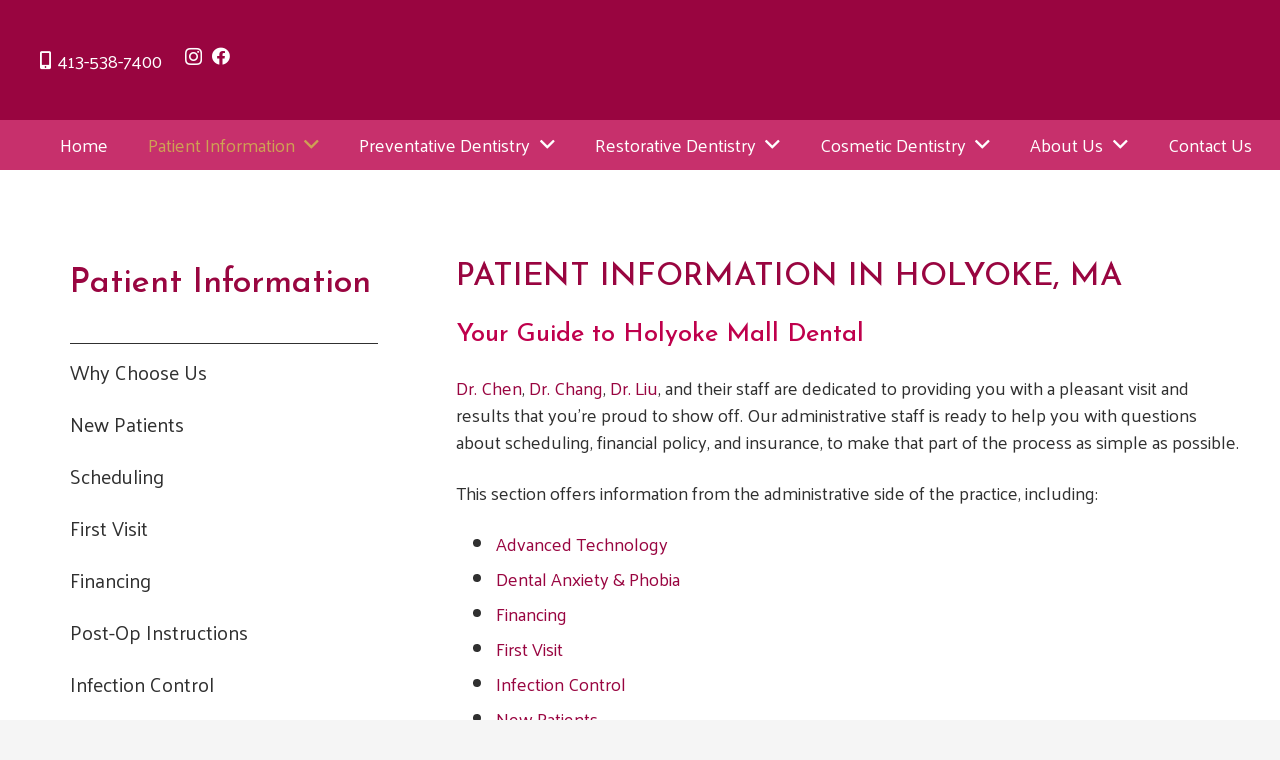

--- FILE ---
content_type: text/html; charset=UTF-8
request_url: https://www.holyokemalldental.com/patient-information/
body_size: 22153
content:
<!DOCTYPE HTML>
<html lang="en-US">
<head><meta charset="UTF-8"><script>if(navigator.userAgent.match(/MSIE|Internet Explorer/i)||navigator.userAgent.match(/Trident\/7\..*?rv:11/i)){var href=document.location.href;if(!href.match(/[?&]nowprocket/)){if(href.indexOf("?")==-1){if(href.indexOf("#")==-1){document.location.href=href+"?nowprocket=1"}else{document.location.href=href.replace("#","?nowprocket=1#")}}else{if(href.indexOf("#")==-1){document.location.href=href+"&nowprocket=1"}else{document.location.href=href.replace("#","&nowprocket=1#")}}}}</script><script>(()=>{class RocketLazyLoadScripts{constructor(){this.v="1.2.6",this.triggerEvents=["keydown","mousedown","mousemove","touchmove","touchstart","touchend","wheel"],this.userEventHandler=this.t.bind(this),this.touchStartHandler=this.i.bind(this),this.touchMoveHandler=this.o.bind(this),this.touchEndHandler=this.h.bind(this),this.clickHandler=this.u.bind(this),this.interceptedClicks=[],this.interceptedClickListeners=[],this.l(this),window.addEventListener("pageshow",(t=>{this.persisted=t.persisted,this.everythingLoaded&&this.m()})),this.CSPIssue=sessionStorage.getItem("rocketCSPIssue"),document.addEventListener("securitypolicyviolation",(t=>{this.CSPIssue||"script-src-elem"!==t.violatedDirective||"data"!==t.blockedURI||(this.CSPIssue=!0,sessionStorage.setItem("rocketCSPIssue",!0))})),document.addEventListener("DOMContentLoaded",(()=>{this.k()})),this.delayedScripts={normal:[],async:[],defer:[]},this.trash=[],this.allJQueries=[]}p(t){document.hidden?t.t():(this.triggerEvents.forEach((e=>window.addEventListener(e,t.userEventHandler,{passive:!0}))),window.addEventListener("touchstart",t.touchStartHandler,{passive:!0}),window.addEventListener("mousedown",t.touchStartHandler),document.addEventListener("visibilitychange",t.userEventHandler))}_(){this.triggerEvents.forEach((t=>window.removeEventListener(t,this.userEventHandler,{passive:!0}))),document.removeEventListener("visibilitychange",this.userEventHandler)}i(t){"HTML"!==t.target.tagName&&(window.addEventListener("touchend",this.touchEndHandler),window.addEventListener("mouseup",this.touchEndHandler),window.addEventListener("touchmove",this.touchMoveHandler,{passive:!0}),window.addEventListener("mousemove",this.touchMoveHandler),t.target.addEventListener("click",this.clickHandler),this.L(t.target,!0),this.S(t.target,"onclick","rocket-onclick"),this.C())}o(t){window.removeEventListener("touchend",this.touchEndHandler),window.removeEventListener("mouseup",this.touchEndHandler),window.removeEventListener("touchmove",this.touchMoveHandler,{passive:!0}),window.removeEventListener("mousemove",this.touchMoveHandler),t.target.removeEventListener("click",this.clickHandler),this.L(t.target,!1),this.S(t.target,"rocket-onclick","onclick"),this.M()}h(){window.removeEventListener("touchend",this.touchEndHandler),window.removeEventListener("mouseup",this.touchEndHandler),window.removeEventListener("touchmove",this.touchMoveHandler,{passive:!0}),window.removeEventListener("mousemove",this.touchMoveHandler)}u(t){t.target.removeEventListener("click",this.clickHandler),this.L(t.target,!1),this.S(t.target,"rocket-onclick","onclick"),this.interceptedClicks.push(t),t.preventDefault(),t.stopPropagation(),t.stopImmediatePropagation(),this.M()}O(){window.removeEventListener("touchstart",this.touchStartHandler,{passive:!0}),window.removeEventListener("mousedown",this.touchStartHandler),this.interceptedClicks.forEach((t=>{t.target.dispatchEvent(new MouseEvent("click",{view:t.view,bubbles:!0,cancelable:!0}))}))}l(t){EventTarget.prototype.addEventListenerWPRocketBase=EventTarget.prototype.addEventListener,EventTarget.prototype.addEventListener=function(e,i,o){"click"!==e||t.windowLoaded||i===t.clickHandler||t.interceptedClickListeners.push({target:this,func:i,options:o}),(this||window).addEventListenerWPRocketBase(e,i,o)}}L(t,e){this.interceptedClickListeners.forEach((i=>{i.target===t&&(e?t.removeEventListener("click",i.func,i.options):t.addEventListener("click",i.func,i.options))})),t.parentNode!==document.documentElement&&this.L(t.parentNode,e)}D(){return new Promise((t=>{this.P?this.M=t:t()}))}C(){this.P=!0}M(){this.P=!1}S(t,e,i){t.hasAttribute&&t.hasAttribute(e)&&(event.target.setAttribute(i,event.target.getAttribute(e)),event.target.removeAttribute(e))}t(){this._(this),"loading"===document.readyState?document.addEventListener("DOMContentLoaded",this.R.bind(this)):this.R()}k(){let t=[];document.querySelectorAll("script[type=rocketlazyloadscript][data-rocket-src]").forEach((e=>{let i=e.getAttribute("data-rocket-src");if(i&&!i.startsWith("data:")){0===i.indexOf("//")&&(i=location.protocol+i);try{const o=new URL(i).origin;o!==location.origin&&t.push({src:o,crossOrigin:e.crossOrigin||"module"===e.getAttribute("data-rocket-type")})}catch(t){}}})),t=[...new Map(t.map((t=>[JSON.stringify(t),t]))).values()],this.T(t,"preconnect")}async R(){this.lastBreath=Date.now(),this.j(this),this.F(this),this.I(),this.W(),this.q(),await this.A(this.delayedScripts.normal),await this.A(this.delayedScripts.defer),await this.A(this.delayedScripts.async);try{await this.U(),await this.H(this),await this.J()}catch(t){console.error(t)}window.dispatchEvent(new Event("rocket-allScriptsLoaded")),this.everythingLoaded=!0,this.D().then((()=>{this.O()})),this.N()}W(){document.querySelectorAll("script[type=rocketlazyloadscript]").forEach((t=>{t.hasAttribute("data-rocket-src")?t.hasAttribute("async")&&!1!==t.async?this.delayedScripts.async.push(t):t.hasAttribute("defer")&&!1!==t.defer||"module"===t.getAttribute("data-rocket-type")?this.delayedScripts.defer.push(t):this.delayedScripts.normal.push(t):this.delayedScripts.normal.push(t)}))}async B(t){if(await this.G(),!0!==t.noModule||!("noModule"in HTMLScriptElement.prototype))return new Promise((e=>{let i;function o(){(i||t).setAttribute("data-rocket-status","executed"),e()}try{if(navigator.userAgent.indexOf("Firefox/")>0||""===navigator.vendor||this.CSPIssue)i=document.createElement("script"),[...t.attributes].forEach((t=>{let e=t.nodeName;"type"!==e&&("data-rocket-type"===e&&(e="type"),"data-rocket-src"===e&&(e="src"),i.setAttribute(e,t.nodeValue))})),t.text&&(i.text=t.text),i.hasAttribute("src")?(i.addEventListener("load",o),i.addEventListener("error",(function(){i.setAttribute("data-rocket-status","failed-network"),e()})),setTimeout((()=>{i.isConnected||e()}),1)):(i.text=t.text,o()),t.parentNode.replaceChild(i,t);else{const i=t.getAttribute("data-rocket-type"),s=t.getAttribute("data-rocket-src");i?(t.type=i,t.removeAttribute("data-rocket-type")):t.removeAttribute("type"),t.addEventListener("load",o),t.addEventListener("error",(i=>{this.CSPIssue&&i.target.src.startsWith("data:")?(console.log("WPRocket: data-uri blocked by CSP -> fallback"),t.removeAttribute("src"),this.B(t).then(e)):(t.setAttribute("data-rocket-status","failed-network"),e())})),s?(t.removeAttribute("data-rocket-src"),t.src=s):t.src="data:text/javascript;base64,"+window.btoa(unescape(encodeURIComponent(t.text)))}}catch(i){t.setAttribute("data-rocket-status","failed-transform"),e()}}));t.setAttribute("data-rocket-status","skipped")}async A(t){const e=t.shift();return e&&e.isConnected?(await this.B(e),this.A(t)):Promise.resolve()}q(){this.T([...this.delayedScripts.normal,...this.delayedScripts.defer,...this.delayedScripts.async],"preload")}T(t,e){var i=document.createDocumentFragment();t.forEach((t=>{const o=t.getAttribute&&t.getAttribute("data-rocket-src")||t.src;if(o&&!o.startsWith("data:")){const s=document.createElement("link");s.href=o,s.rel=e,"preconnect"!==e&&(s.as="script"),t.getAttribute&&"module"===t.getAttribute("data-rocket-type")&&(s.crossOrigin=!0),t.crossOrigin&&(s.crossOrigin=t.crossOrigin),t.integrity&&(s.integrity=t.integrity),i.appendChild(s),this.trash.push(s)}})),document.head.appendChild(i)}j(t){let e={};function i(i,o){return e[o].eventsToRewrite.indexOf(i)>=0&&!t.everythingLoaded?"rocket-"+i:i}function o(t,o){!function(t){e[t]||(e[t]={originalFunctions:{add:t.addEventListener,remove:t.removeEventListener},eventsToRewrite:[]},t.addEventListener=function(){arguments[0]=i(arguments[0],t),e[t].originalFunctions.add.apply(t,arguments)},t.removeEventListener=function(){arguments[0]=i(arguments[0],t),e[t].originalFunctions.remove.apply(t,arguments)})}(t),e[t].eventsToRewrite.push(o)}function s(e,i){let o=e[i];e[i]=null,Object.defineProperty(e,i,{get:()=>o||function(){},set(s){t.everythingLoaded?o=s:e["rocket"+i]=o=s}})}o(document,"DOMContentLoaded"),o(window,"DOMContentLoaded"),o(window,"load"),o(window,"pageshow"),o(document,"readystatechange"),s(document,"onreadystatechange"),s(window,"onload"),s(window,"onpageshow");try{Object.defineProperty(document,"readyState",{get:()=>t.rocketReadyState,set(e){t.rocketReadyState=e},configurable:!0}),document.readyState="loading"}catch(t){console.log("WPRocket DJE readyState conflict, bypassing")}}F(t){let e;function i(e){return t.everythingLoaded?e:e.split(" ").map((t=>"load"===t||0===t.indexOf("load.")?"rocket-jquery-load":t)).join(" ")}function o(o){function s(t){const e=o.fn[t];o.fn[t]=o.fn.init.prototype[t]=function(){return this[0]===window&&("string"==typeof arguments[0]||arguments[0]instanceof String?arguments[0]=i(arguments[0]):"object"==typeof arguments[0]&&Object.keys(arguments[0]).forEach((t=>{const e=arguments[0][t];delete arguments[0][t],arguments[0][i(t)]=e}))),e.apply(this,arguments),this}}o&&o.fn&&!t.allJQueries.includes(o)&&(o.fn.ready=o.fn.init.prototype.ready=function(e){return t.domReadyFired?e.bind(document)(o):document.addEventListener("rocket-DOMContentLoaded",(()=>e.bind(document)(o))),o([])},s("on"),s("one"),t.allJQueries.push(o)),e=o}o(window.jQuery),Object.defineProperty(window,"jQuery",{get:()=>e,set(t){o(t)}})}async H(t){const e=document.querySelector("script[data-webpack]");e&&(await async function(){return new Promise((t=>{e.addEventListener("load",t),e.addEventListener("error",t)}))}(),await t.K(),await t.H(t))}async U(){this.domReadyFired=!0;try{document.readyState="interactive"}catch(t){}await this.G(),document.dispatchEvent(new Event("rocket-readystatechange")),await this.G(),document.rocketonreadystatechange&&document.rocketonreadystatechange(),await this.G(),document.dispatchEvent(new Event("rocket-DOMContentLoaded")),await this.G(),window.dispatchEvent(new Event("rocket-DOMContentLoaded"))}async J(){try{document.readyState="complete"}catch(t){}await this.G(),document.dispatchEvent(new Event("rocket-readystatechange")),await this.G(),document.rocketonreadystatechange&&document.rocketonreadystatechange(),await this.G(),window.dispatchEvent(new Event("rocket-load")),await this.G(),window.rocketonload&&window.rocketonload(),await this.G(),this.allJQueries.forEach((t=>t(window).trigger("rocket-jquery-load"))),await this.G();const t=new Event("rocket-pageshow");t.persisted=this.persisted,window.dispatchEvent(t),await this.G(),window.rocketonpageshow&&window.rocketonpageshow({persisted:this.persisted}),this.windowLoaded=!0}m(){document.onreadystatechange&&document.onreadystatechange(),window.onload&&window.onload(),window.onpageshow&&window.onpageshow({persisted:this.persisted})}I(){const t=new Map;document.write=document.writeln=function(e){const i=document.currentScript;i||console.error("WPRocket unable to document.write this: "+e);const o=document.createRange(),s=i.parentElement;let n=t.get(i);void 0===n&&(n=i.nextSibling,t.set(i,n));const c=document.createDocumentFragment();o.setStart(c,0),c.appendChild(o.createContextualFragment(e)),s.insertBefore(c,n)}}async G(){Date.now()-this.lastBreath>45&&(await this.K(),this.lastBreath=Date.now())}async K(){return document.hidden?new Promise((t=>setTimeout(t))):new Promise((t=>requestAnimationFrame(t)))}N(){this.trash.forEach((t=>t.remove()))}static run(){const t=new RocketLazyLoadScripts;t.p(t)}}RocketLazyLoadScripts.run()})();</script>
	
	<meta name='robots' content='index, follow, max-image-preview:large, max-snippet:-1, max-video-preview:-1' />
	<style>img:is([sizes="auto" i], [sizes^="auto," i]) { contain-intrinsic-size: 3000px 1500px }</style>
	
	<!-- This site is optimized with the Yoast SEO plugin v26.0 - https://yoast.com/wordpress/plugins/seo/ -->
	<title>Patient Information in Holyoke, MA | Best Dentist Near You</title><link rel="preload" data-rocket-preload as="style" href="https://fonts.googleapis.com/css?family=Josefin%20Sans%3A500%7CPalanquin%3A400%2C500%2C700&#038;display=swap" /><link rel="stylesheet" href="https://fonts.googleapis.com/css?family=Josefin%20Sans%3A500%7CPalanquin%3A400%2C500%2C700&#038;display=swap" media="print" onload="this.media='all'" /><noscript><link rel="stylesheet" href="https://fonts.googleapis.com/css?family=Josefin%20Sans%3A500%7CPalanquin%3A400%2C500%2C700&#038;display=swap" /></noscript>
	<meta name="description" content="Are you looking for patient information in Holyoke, MA? Trust our dentist near you for comprehensive resources. Serving local communities." />
	<link rel="canonical" href="https://www.holyokemalldental.com/patient-information/" />
	<meta property="og:locale" content="en_US" />
	<meta property="og:type" content="article" />
	<meta property="og:title" content="Patient Information in Holyoke, MA | Best Dentist Near You" />
	<meta property="og:description" content="Are you looking for patient information in Holyoke, MA? Trust our dentist near you for comprehensive resources. Serving local communities." />
	<meta property="og:url" content="https://www.holyokemalldental.com/patient-information/" />
	<meta property="og:site_name" content="Holyoke Mall Dental" />
	<meta property="article:modified_time" content="2023-07-14T17:07:16+00:00" />
	<meta name="twitter:card" content="summary_large_image" />
	<meta name="twitter:label1" content="Est. reading time" />
	<meta name="twitter:data1" content="1 minute" />
	<script type="application/ld+json" class="yoast-schema-graph">{"@context":"https://schema.org","@graph":[{"@type":"WebPage","@id":"https://www.holyokemalldental.com/patient-information/","url":"https://www.holyokemalldental.com/patient-information/","name":"Patient Information in Holyoke, MA | Best Dentist Near You","isPartOf":{"@id":"https://www.holyokemalldental.com/#website"},"datePublished":"2022-07-01T01:19:32+00:00","dateModified":"2023-07-14T17:07:16+00:00","description":"Are you looking for patient information in Holyoke, MA? Trust our dentist near you for comprehensive resources. Serving local communities.","breadcrumb":{"@id":"https://www.holyokemalldental.com/patient-information/#breadcrumb"},"inLanguage":"en-US","potentialAction":[{"@type":"ReadAction","target":["https://www.holyokemalldental.com/patient-information/"]}]},{"@type":"BreadcrumbList","@id":"https://www.holyokemalldental.com/patient-information/#breadcrumb","itemListElement":[{"@type":"ListItem","position":1,"name":"Home","item":"https://www.holyokemalldental.com/"},{"@type":"ListItem","position":2,"name":"Patient Information -update links"}]},{"@type":"WebSite","@id":"https://www.holyokemalldental.com/#website","url":"https://www.holyokemalldental.com/","name":"Holyoke Mall Dental","description":"","potentialAction":[{"@type":"SearchAction","target":{"@type":"EntryPoint","urlTemplate":"https://www.holyokemalldental.com/?s={search_term_string}"},"query-input":{"@type":"PropertyValueSpecification","valueRequired":true,"valueName":"search_term_string"}}],"inLanguage":"en-US"}]}</script>
	<!-- / Yoast SEO plugin. -->


<link rel='dns-prefetch' href='//fonts.googleapis.com' />
<link href='https://fonts.gstatic.com' crossorigin rel='preconnect' />
<link rel="alternate" type="application/rss+xml" title="Holyoke Mall Dental &raquo; Feed" href="https://www.holyokemalldental.com/feed/" />
<link rel="alternate" type="application/rss+xml" title="Holyoke Mall Dental &raquo; Comments Feed" href="https://www.holyokemalldental.com/comments/feed/" />
<meta name="viewport" content="width=device-width, initial-scale=1">
<meta name="SKYPE_TOOLBAR" content="SKYPE_TOOLBAR_PARSER_COMPATIBLE">
<meta name="theme-color" content="#f5f5f5">
<style id='wp-emoji-styles-inline-css'>

	img.wp-smiley, img.emoji {
		display: inline !important;
		border: none !important;
		box-shadow: none !important;
		height: 1em !important;
		width: 1em !important;
		margin: 0 0.07em !important;
		vertical-align: -0.1em !important;
		background: none !important;
		padding: 0 !important;
	}
</style>
<style id='classic-theme-styles-inline-css'>
/*! This file is auto-generated */
.wp-block-button__link{color:#fff;background-color:#32373c;border-radius:9999px;box-shadow:none;text-decoration:none;padding:calc(.667em + 2px) calc(1.333em + 2px);font-size:1.125em}.wp-block-file__button{background:#32373c;color:#fff;text-decoration:none}
</style>
<link data-minify="1" rel='stylesheet' id='page-list-style-css' href='https://www.holyokemalldental.com/wp-content/cache/min/1/wp-content/plugins/page-list/css/page-list.css?ver=1764002747' media='all' />

<link rel='stylesheet' id='us-style-css' href='//www.holyokemalldental.com/wp-content/themes/Leilani/css/style.min.css' media='all' />
<link rel='stylesheet' id='us-gravityforms-css' href='//www.holyokemalldental.com/wp-content/themes/Leilani/common/css/plugins/gravityforms.min.css' media='all' />
<link data-minify="1" rel='stylesheet' id='theme-style-css' href='https://www.holyokemalldental.com/wp-content/cache/min/1/wp-content/themes/Leilani-child/style.css?ver=1764002747' media='all' />
<link data-minify="1" rel='stylesheet' id='custom-style-css' href='https://www.holyokemalldental.com/wp-content/cache/min/1/wp-content/themes/Leilani-child/SCSS/custom.css?ver=1764002747' media='all' />
<link data-minify="1" rel='stylesheet' id='bsf-Defaults-css' href='https://www.holyokemalldental.com/wp-content/cache/min/1/wp-content/uploads/smile_fonts/Defaults/Defaults.css?ver=1764002747' media='all' />
<style id='rocket-lazyload-inline-css'>
.rll-youtube-player{position:relative;padding-bottom:56.23%;height:0;overflow:hidden;max-width:100%;}.rll-youtube-player:focus-within{outline: 2px solid currentColor;outline-offset: 5px;}.rll-youtube-player iframe{position:absolute;top:0;left:0;width:100%;height:100%;z-index:100;background:0 0}.rll-youtube-player img{bottom:0;display:block;left:0;margin:auto;max-width:100%;width:100%;position:absolute;right:0;top:0;border:none;height:auto;-webkit-transition:.4s all;-moz-transition:.4s all;transition:.4s all}.rll-youtube-player img:hover{-webkit-filter:brightness(75%)}.rll-youtube-player .play{height:100%;width:100%;left:0;top:0;position:absolute;background:url(https://www.holyokemalldental.com/wp-content/plugins/wp-rocket/assets/img/youtube.png) no-repeat center;background-color: transparent !important;cursor:pointer;border:none;}
</style>
<script src="https://www.holyokemalldental.com/wp-includes/js/jquery/jquery.min.js" id="jquery-core-js" defer></script>
<script type="rocketlazyloadscript"></script><link rel="https://api.w.org/" href="https://www.holyokemalldental.com/wp-json/" /><link rel="alternate" title="JSON" type="application/json" href="https://www.holyokemalldental.com/wp-json/wp/v2/pages/481" /><link rel="EditURI" type="application/rsd+xml" title="RSD" href="https://www.holyokemalldental.com/xmlrpc.php?rsd" />
<meta name="generator" content="WordPress 6.8.3" />
<link rel='shortlink' href='https://www.holyokemalldental.com/?p=481' />
<link rel="alternate" title="oEmbed (JSON)" type="application/json+oembed" href="https://www.holyokemalldental.com/wp-json/oembed/1.0/embed?url=https%3A%2F%2Fwww.holyokemalldental.com%2Fpatient-information%2F" />
<link rel="alternate" title="oEmbed (XML)" type="text/xml+oembed" href="https://www.holyokemalldental.com/wp-json/oembed/1.0/embed?url=https%3A%2F%2Fwww.holyokemalldental.com%2Fpatient-information%2F&#038;format=xml" />
		<script type="rocketlazyloadscript">
			if ( ! /Android|webOS|iPhone|iPad|iPod|BlackBerry|IEMobile|Opera Mini/i.test( navigator.userAgent ) ) {
				var root = document.getElementsByTagName( 'html' )[ 0 ]
				root.className += " no-touch";
			}
		</script>
		<meta name="generator" content="Powered by WPBakery Page Builder - drag and drop page builder for WordPress."/>
<noscript><style> .wpb_animate_when_almost_visible { opacity: 1; }</style></noscript><noscript><style id="rocket-lazyload-nojs-css">.rll-youtube-player, [data-lazy-src]{display:none !important;}</style></noscript>		<style id="us-icon-fonts">@font-face{font-display:block;font-style:normal;font-family:"fontawesome";font-weight:900;src:url("//www.holyokemalldental.com/wp-content/themes/Leilani/fonts/fa-solid-900.woff2?ver=8.7") format("woff2"),url("//www.holyokemalldental.com/wp-content/themes/Leilani/fonts/fa-solid-900.woff?ver=8.7") format("woff")}.fas{font-family:"fontawesome";font-weight:900}@font-face{font-display:block;font-style:normal;font-family:"fontawesome";font-weight:400;src:url("//www.holyokemalldental.com/wp-content/themes/Leilani/fonts/fa-regular-400.woff2?ver=8.7") format("woff2"),url("//www.holyokemalldental.com/wp-content/themes/Leilani/fonts/fa-regular-400.woff?ver=8.7") format("woff")}.far{font-family:"fontawesome";font-weight:400}@font-face{font-display:block;font-style:normal;font-family:"fontawesome";font-weight:300;src:url("//www.holyokemalldental.com/wp-content/themes/Leilani/fonts/fa-light-300.woff2?ver=8.7") format("woff2"),url("//www.holyokemalldental.com/wp-content/themes/Leilani/fonts/fa-light-300.woff?ver=8.7") format("woff")}.fal{font-family:"fontawesome";font-weight:300}@font-face{font-display:block;font-style:normal;font-family:"Font Awesome 5 Duotone";font-weight:900;src:url("//www.holyokemalldental.com/wp-content/themes/Leilani/fonts/fa-duotone-900.woff2?ver=8.7") format("woff2"),url("//www.holyokemalldental.com/wp-content/themes/Leilani/fonts/fa-duotone-900.woff?ver=8.7") format("woff")}.fad{font-family:"Font Awesome 5 Duotone";font-weight:900}.fad{position:relative}.fad:before{position:absolute}.fad:after{opacity:0.4}@font-face{font-display:block;font-style:normal;font-family:"Font Awesome 5 Brands";font-weight:400;src:url("//www.holyokemalldental.com/wp-content/themes/Leilani/fonts/fa-brands-400.woff2?ver=8.7") format("woff2"),url("//www.holyokemalldental.com/wp-content/themes/Leilani/fonts/fa-brands-400.woff?ver=8.7") format("woff")}.fab{font-family:"Font Awesome 5 Brands";font-weight:400}@font-face{font-display:block;font-style:normal;font-family:"Material Icons";font-weight:400;src:url("//www.holyokemalldental.com/wp-content/themes/Leilani/fonts/material-icons.woff2?ver=8.7") format("woff2"),url("//www.holyokemalldental.com/wp-content/themes/Leilani/fonts/material-icons.woff?ver=8.7") format("woff")}.material-icons{font-family:"Material Icons";font-weight:400}</style>
				<style id="us-theme-options-css">:root{--color-header-middle-bg:#990540;--color-header-middle-bg-grad:#990540;--color-header-middle-text:#333;--color-header-middle-text-hover:#e95095;--color-header-transparent-bg:transparent;--color-header-transparent-bg-grad:transparent;--color-header-transparent-text:#fff;--color-header-transparent-text-hover:#fff;--color-chrome-toolbar:#f5f5f5;--color-chrome-toolbar-grad:#f5f5f5;--color-header-top-bg:#f5f5f5;--color-header-top-bg-grad:linear-gradient(0deg,#f5f5f5,#fff);--color-header-top-text:#333;--color-header-top-text-hover:#e95095;--color-header-top-transparent-bg:rgba(0,0,0,0.2);--color-header-top-transparent-bg-grad:rgba(0,0,0,0.2);--color-header-top-transparent-text:rgba(255,255,255,0.66);--color-header-top-transparent-text-hover:#fff;--color-content-bg:#fff;--color-content-bg-grad:#fff;--color-content-bg-alt:#f5f5f5;--color-content-bg-alt-grad:#f5f5f5;--color-content-border:#e8e8e8;--color-content-heading:#1a1a1a;--color-content-heading-grad:#1a1a1a;--color-content-text:#303030;--color-content-link:#990540;--color-content-link-hover:#bf004c;--color-content-primary:#e95095;--color-content-primary-grad:linear-gradient(135deg,#e95095,#990540);--color-content-secondary:#990540;--color-content-secondary-grad:linear-gradient(135deg,#990540,#e95095);--color-content-faded:#999;--color-content-overlay:rgba(0,0,0,0.75);--color-content-overlay-grad:rgba(0,0,0,0.75);--color-alt-content-bg:#f5f5f5;--color-alt-content-bg-grad:#f5f5f5;--color-alt-content-bg-alt:#fff;--color-alt-content-bg-alt-grad:#fff;--color-alt-content-border:#ddd;--color-alt-content-heading:#1a1a1a;--color-alt-content-heading-grad:#1a1a1a;--color-alt-content-text:#333;--color-alt-content-link:#990540;--color-alt-content-link-hover:#bf004c;--color-alt-content-primary:#e95095;--color-alt-content-primary-grad:linear-gradient(135deg,#e95095,#990540);--color-alt-content-secondary:#990540;--color-alt-content-secondary-grad:linear-gradient(135deg,#990540,#e95095);--color-alt-content-faded:#999;--color-alt-content-overlay:#e95095;--color-alt-content-overlay-grad:linear-gradient(135deg,#e95095,rgba(233,80,149,0.75));--color-footer-bg:#ffffff;--color-footer-bg-grad:#ffffff;--color-footer-bg-alt:#1a1a1a;--color-footer-bg-alt-grad:#1a1a1a;--color-footer-border:#333;--color-footer-heading:#ffffff;--color-footer-heading-grad:#ffffff;--color-footer-text:#ffffff;--color-footer-link:#ffffff;--color-footer-link-hover:#bf004c;--color-subfooter-bg:#1a1a1a;--color-subfooter-bg-grad:#1a1a1a;--color-subfooter-bg-alt:#222;--color-subfooter-bg-alt-grad:#222;--color-subfooter-border:#282828;--color-subfooter-heading:#ccc;--color-subfooter-heading-grad:#ccc;--color-subfooter-text:#bbb;--color-subfooter-link:#fff;--color-subfooter-link-hover:#bf004c;--color-content-primary-faded:rgba(233,80,149,0.15);--box-shadow:0 5px 15px rgba(0,0,0,.15);--box-shadow-up:0 -5px 15px rgba(0,0,0,.15);--site-content-width:1280px;--inputs-font-size:1rem;--inputs-height:2.8rem;--inputs-padding:0.8rem;--inputs-border-width:0px;--inputs-text-color:var(--color-content-text);--font-body:"Palanquin",sans-serif;--font-h1:"Josefin Sans",sans-serif;--font-h2:"Josefin Sans",sans-serif;--font-h3:"Josefin Sans",sans-serif;--font-h4:"Josefin Sans",sans-serif;--font-h5:"Josefin Sans",sans-serif;--font-h6:"Josefin Sans",sans-serif}h2{color:#bf004c}h3{color:#303030}h4{color:#303030}.w-counter.color_primary .w-counter-value,.w-iconbox.color_primary.style_default .w-iconbox-icon i:not(.fad){background:var(--color-content-primary-grad);-webkit-background-clip:text;color:transparent}.w-counter.color_secondary .w-counter-value,.w-iconbox.color_secondary.style_default .w-iconbox-icon i:not(.fad){background:var(--color-content-secondary-grad);-webkit-background-clip:text;color:transparent}html,.l-header .widget,.menu-item-object-us_page_block{font-family:var(--font-body);font-weight:400;font-size:16px;line-height:1.5}h1{font-family:var(--font-h1);font-weight:400;font-size:2.25rem;line-height:1.2;letter-spacing:0;margin-bottom:1.5rem;text-transform:uppercase}h2{font-family:var(--font-h2);font-weight:500;font-size:2rem;line-height:1.2;letter-spacing:0;margin-bottom:1.5rem}h3{font-family:var(--font-h3);font-weight:500;font-size:2.125rem;line-height:1.2;letter-spacing:0;margin-bottom:1.5rem}.widgettitle,h4{font-family:var(--font-h4);font-weight:400;font-size:1.5rem;line-height:1.2;letter-spacing:0;margin-bottom:1.5rem}h5{font-family:var(--font-h5);font-weight:400;font-size:1.4rem;line-height:1.2;letter-spacing:0;margin-bottom:1.5rem}h6{font-family:var(--font-h6);font-weight:400;font-size:1.3rem;line-height:1.2;letter-spacing:0;margin-bottom:1.5rem}@media (max-width:767px){html{font-size:16px;line-height:1.5}h1{font-size:3.0rem}h1.vc_custom_heading:not([class*="us_custom_"]){font-size:3.0rem!important}h2{font-size:2.0rem}h2.vc_custom_heading:not([class*="us_custom_"]){font-size:2.0rem!important}h3{font-size:1.7rem}h3.vc_custom_heading:not([class*="us_custom_"]){font-size:1.7rem!important}.widgettitle,h4{font-size:1.5rem}h4.vc_custom_heading:not([class*="us_custom_"]){font-size:1.5rem!important}h5{font-size:1.4rem}h5.vc_custom_heading:not([class*="us_custom_"]){font-size:1.4rem!important}h6{font-size:1.3rem}h6.vc_custom_heading:not([class*="us_custom_"]){font-size:1.3rem!important}}body{background:var(--color-content-bg-alt)}.l-canvas.type_boxed,.l-canvas.type_boxed .l-subheader,.l-canvas.type_boxed~.l-footer{max-width:1300px}.l-subheader-h,.l-section-h,.l-main .aligncenter,.w-tabs-section-content-h{max-width:1280px}.post-password-form{max-width:calc(1280px + 5rem)}@media screen and (max-width:1360px){.l-main .aligncenter{max-width:calc(100vw - 5rem)}}.wpb_text_column:not(:last-child){margin-bottom:1.5rem}.l-sidebar{width:25%}.l-content{width:70%}@media (min-width:1401px){body.usb_preview .hide_on_default{opacity:0.25!important}.vc_hidden-lg,body:not(.usb_preview) .hide_on_default{display:none!important}}@media (min-width:1025px) and (max-width:1400px){body.usb_preview .hide_on_laptops{opacity:0.25!important}.vc_hidden-md,body:not(.usb_preview) .hide_on_laptops{display:none!important}}@media (min-width:768px) and (max-width:1024px){body.usb_preview .hide_on_tablets{opacity:0.25!important}.vc_hidden-sm,body:not(.usb_preview) .hide_on_tablets{display:none!important}}@media (max-width:767px){body.usb_preview .hide_on_mobiles{opacity:0.25!important}.vc_hidden-xs,body:not(.usb_preview) .hide_on_mobiles{display:none!important}}@media (max-width:767px){.g-cols.type_default>div[class*="vc_col-xs-"]{margin-top:1rem;margin-bottom:1rem}.g-cols>div:not([class*="vc_col-xs-"]){width:100%;margin:0 0 1.5rem}.g-cols.reversed>div:last-of-type{order:-1}.g-cols.type_boxes>div,.g-cols.reversed>div:first-child,.g-cols:not(.reversed)>div:last-child,.g-cols>div.has_bg_color{margin-bottom:0}.vc_col-xs-1{width:8.3333%}.vc_col-xs-2{width:16.6666%}.vc_col-xs-1\/5{width:20%}.vc_col-xs-3{width:25%}.vc_col-xs-4{width:33.3333%}.vc_col-xs-2\/5{width:40%}.vc_col-xs-5{width:41.6666%}.vc_col-xs-6{width:50%}.vc_col-xs-7{width:58.3333%}.vc_col-xs-3\/5{width:60%}.vc_col-xs-8{width:66.6666%}.vc_col-xs-9{width:75%}.vc_col-xs-4\/5{width:80%}.vc_col-xs-10{width:83.3333%}.vc_col-xs-11{width:91.6666%}.vc_col-xs-12{width:100%}.vc_col-xs-offset-0{margin-left:0}.vc_col-xs-offset-1{margin-left:8.3333%}.vc_col-xs-offset-2{margin-left:16.6666%}.vc_col-xs-offset-1\/5{margin-left:20%}.vc_col-xs-offset-3{margin-left:25%}.vc_col-xs-offset-4{margin-left:33.3333%}.vc_col-xs-offset-2\/5{margin-left:40%}.vc_col-xs-offset-5{margin-left:41.6666%}.vc_col-xs-offset-6{margin-left:50%}.vc_col-xs-offset-7{margin-left:58.3333%}.vc_col-xs-offset-3\/5{margin-left:60%}.vc_col-xs-offset-8{margin-left:66.6666%}.vc_col-xs-offset-9{margin-left:75%}.vc_col-xs-offset-4\/5{margin-left:80%}.vc_col-xs-offset-10{margin-left:83.3333%}.vc_col-xs-offset-11{margin-left:91.6666%}.vc_col-xs-offset-12{margin-left:100%}}@media (min-width:768px){.vc_col-sm-1{width:8.3333%}.vc_col-sm-2{width:16.6666%}.vc_col-sm-1\/5{width:20%}.vc_col-sm-3{width:25%}.vc_col-sm-4{width:33.3333%}.vc_col-sm-2\/5{width:40%}.vc_col-sm-5{width:41.6666%}.vc_col-sm-6{width:50%}.vc_col-sm-7{width:58.3333%}.vc_col-sm-3\/5{width:60%}.vc_col-sm-8{width:66.6666%}.vc_col-sm-9{width:75%}.vc_col-sm-4\/5{width:80%}.vc_col-sm-10{width:83.3333%}.vc_col-sm-11{width:91.6666%}.vc_col-sm-12{width:100%}.vc_col-sm-offset-0{margin-left:0}.vc_col-sm-offset-1{margin-left:8.3333%}.vc_col-sm-offset-2{margin-left:16.6666%}.vc_col-sm-offset-1\/5{margin-left:20%}.vc_col-sm-offset-3{margin-left:25%}.vc_col-sm-offset-4{margin-left:33.3333%}.vc_col-sm-offset-2\/5{margin-left:40%}.vc_col-sm-offset-5{margin-left:41.6666%}.vc_col-sm-offset-6{margin-left:50%}.vc_col-sm-offset-7{margin-left:58.3333%}.vc_col-sm-offset-3\/5{margin-left:60%}.vc_col-sm-offset-8{margin-left:66.6666%}.vc_col-sm-offset-9{margin-left:75%}.vc_col-sm-offset-4\/5{margin-left:80%}.vc_col-sm-offset-10{margin-left:83.3333%}.vc_col-sm-offset-11{margin-left:91.6666%}.vc_col-sm-offset-12{margin-left:100%}}@media (min-width:1025px){.vc_col-md-1{width:8.3333%}.vc_col-md-2{width:16.6666%}.vc_col-md-1\/5{width:20%}.vc_col-md-3{width:25%}.vc_col-md-4{width:33.3333%}.vc_col-md-2\/5{width:40%}.vc_col-md-5{width:41.6666%}.vc_col-md-6{width:50%}.vc_col-md-7{width:58.3333%}.vc_col-md-3\/5{width:60%}.vc_col-md-8{width:66.6666%}.vc_col-md-9{width:75%}.vc_col-md-4\/5{width:80%}.vc_col-md-10{width:83.3333%}.vc_col-md-11{width:91.6666%}.vc_col-md-12{width:100%}.vc_col-md-offset-0{margin-left:0}.vc_col-md-offset-1{margin-left:8.3333%}.vc_col-md-offset-2{margin-left:16.6666%}.vc_col-md-offset-1\/5{margin-left:20%}.vc_col-md-offset-3{margin-left:25%}.vc_col-md-offset-4{margin-left:33.3333%}.vc_col-md-offset-2\/5{margin-left:40%}.vc_col-md-offset-5{margin-left:41.6666%}.vc_col-md-offset-6{margin-left:50%}.vc_col-md-offset-7{margin-left:58.3333%}.vc_col-md-offset-3\/5{margin-left:60%}.vc_col-md-offset-8{margin-left:66.6666%}.vc_col-md-offset-9{margin-left:75%}.vc_col-md-offset-4\/5{margin-left:80%}.vc_col-md-offset-10{margin-left:83.3333%}.vc_col-md-offset-11{margin-left:91.6666%}.vc_col-md-offset-12{margin-left:100%}}@media (min-width:1401px){.vc_col-lg-1{width:8.3333%}.vc_col-lg-2{width:16.6666%}.vc_col-lg-1\/5{width:20%}.vc_col-lg-3{width:25%}.vc_col-lg-4{width:33.3333%}.vc_col-lg-2\/5{width:40%}.vc_col-lg-5{width:41.6666%}.vc_col-lg-6{width:50%}.vc_col-lg-7{width:58.3333%}.vc_col-lg-3\/5{width:60%}.vc_col-lg-8{width:66.6666%}.vc_col-lg-9{width:75%}.vc_col-lg-4\/5{width:80%}.vc_col-lg-10{width:83.3333%}.vc_col-lg-11{width:91.6666%}.vc_col-lg-12{width:100%}.vc_col-lg-offset-0{margin-left:0}.vc_col-lg-offset-1{margin-left:8.3333%}.vc_col-lg-offset-2{margin-left:16.6666%}.vc_col-lg-offset-1\/5{margin-left:20%}.vc_col-lg-offset-3{margin-left:25%}.vc_col-lg-offset-4{margin-left:33.3333%}.vc_col-lg-offset-2\/5{margin-left:40%}.vc_col-lg-offset-5{margin-left:41.6666%}.vc_col-lg-offset-6{margin-left:50%}.vc_col-lg-offset-7{margin-left:58.3333%}.vc_col-lg-offset-3\/5{margin-left:60%}.vc_col-lg-offset-8{margin-left:66.6666%}.vc_col-lg-offset-9{margin-left:75%}.vc_col-lg-offset-4\/5{margin-left:80%}.vc_col-lg-offset-10{margin-left:83.3333%}.vc_col-lg-offset-11{margin-left:91.6666%}.vc_col-lg-offset-12{margin-left:100%}}@media (min-width:768px) and (max-width:1024px){.g-cols.via_flex.type_default>div[class*="vc_col-md-"],.g-cols.via_flex.type_default>div[class*="vc_col-lg-"]{margin-top:1rem;margin-bottom:1rem}}@media (min-width:1025px) and (max-width:1400px){.g-cols.via_flex.type_default>div[class*="vc_col-lg-"]{margin-top:1rem;margin-bottom:1rem}}@media (max-width:767px){.l-canvas{overflow:hidden}.g-cols.stacking_default.reversed>div:last-of-type{order:-1}.g-cols.stacking_default.via_flex>div:not([class*=" vc_col-"]){width:100%;margin:0 0 1.5rem}.g-cols.stacking_default.via_grid.mobiles-cols_1{grid-template-columns:100%}.g-cols.stacking_default.via_flex.type_boxes>div,.g-cols.stacking_default.via_flex.reversed>div:first-child,.g-cols.stacking_default.via_flex:not(.reversed)>div:last-child,.g-cols.stacking_default.via_flex>div.has_bg_color{margin-bottom:0}.g-cols.stacking_default.via_flex.type_default>.wpb_column.stretched{margin-left:-1rem;margin-right:-1rem}.g-cols.stacking_default.via_grid.mobiles-cols_1>.wpb_column.stretched,.g-cols.stacking_default.via_flex.type_boxes>.wpb_column.stretched{margin-left:-2.5rem;margin-right:-2.5rem;width:auto}.vc_column-inner.type_sticky>.wpb_wrapper,.vc_column_container.type_sticky>.vc_column-inner{top:0!important}}@media (min-width:768px){body:not(.rtl) .l-section.for_sidebar.at_left>div>.l-sidebar,.rtl .l-section.for_sidebar.at_right>div>.l-sidebar{order:-1}.vc_column_container.type_sticky>.vc_column-inner,.vc_column-inner.type_sticky>.wpb_wrapper{position:-webkit-sticky;position:sticky}.l-section.type_sticky{position:-webkit-sticky;position:sticky;top:0;z-index:11;transform:translateZ(0); transition:top 0.3s cubic-bezier(.78,.13,.15,.86) 0.1s}.admin-bar .l-section.type_sticky{top:32px}.l-section.type_sticky>.l-section-h{transition:padding-top 0.3s}.header_hor .l-header.pos_fixed:not(.down)~.l-main .l-section.type_sticky:not(:first-of-type){top:var(--header-sticky-height)}.admin-bar.header_hor .l-header.pos_fixed:not(.down)~.l-main .l-section.type_sticky:not(:first-of-type){top:calc( var(--header-sticky-height) + 32px )}.header_hor .l-header.pos_fixed.sticky:not(.down)~.l-main .l-section.type_sticky:first-of-type>.l-section-h{padding-top:var(--header-sticky-height)}}@media screen and (min-width:1360px){.g-cols.via_flex.type_default>.wpb_column.stretched:first-of-type{margin-left:calc( var(--site-content-width) / 2 + 0px / 2 + 1.5rem - 50vw)}.g-cols.via_flex.type_default>.wpb_column.stretched:last-of-type{margin-right:calc( var(--site-content-width) / 2 + 0px / 2 + 1.5rem - 50vw)}.l-main .alignfull, .w-separator.width_screen,.g-cols.via_grid>.wpb_column.stretched:first-of-type,.g-cols.via_flex.type_boxes>.wpb_column.stretched:first-of-type{margin-left:calc( var(--site-content-width) / 2 + 0px / 2 - 50vw )}.l-main .alignfull, .w-separator.width_screen,.g-cols.via_grid>.wpb_column.stretched:last-of-type,.g-cols.via_flex.type_boxes>.wpb_column.stretched:last-of-type{margin-right:calc( var(--site-content-width) / 2 + 0px / 2 - 50vw )}}@media (max-width:767px){.w-form-row.for_submit .w-btn{font-size:var(--btn-size-mobiles)!important}}a,button,input[type="submit"],.ui-slider-handle{outline:none!important}.w-toplink,.w-header-show{background:rgba(0,0,0,0.3)}.no-touch .w-toplink.active:hover,.no-touch .w-header-show:hover{background:var(--color-content-primary-grad)}button[type="submit"]:not(.w-btn),input[type="submit"]:not(.w-btn),.us-nav-style_1>*,.navstyle_1>.owl-nav div,.us-btn-style_1{font-family:var(--font-body);font-size:16px;line-height:1.2!important;font-weight:700;font-style:normal;text-transform:none;letter-spacing:0em;border-radius:0.3em;padding:0.8em 1.8em;background:var(--color-header-middle-bg);border-color:transparent;color:var(--color-header-transparent-text)!important}button[type="submit"]:not(.w-btn):before,input[type="submit"]:not(.w-btn),.us-nav-style_1>*:before,.navstyle_1>.owl-nav div:before,.us-btn-style_1:before{border-width:0px}.no-touch button[type="submit"]:not(.w-btn):hover,.no-touch input[type="submit"]:not(.w-btn):hover,.us-nav-style_1>span.current,.no-touch .us-nav-style_1>a:hover,.no-touch .navstyle_1>.owl-nav div:hover,.no-touch .us-btn-style_1:hover{background:var(--color-header-middle-text-hover);border-color:transparent;color:var(--color-header-transparent-text)!important}.us-nav-style_1>*{min-width:calc(1.2em + 2 * 0.8em)}.us-nav-style_2>*,.navstyle_2>.owl-nav div,.us-btn-style_2{font-family:var(--font-body);font-size:16px;line-height:1.2!important;font-weight:700;font-style:normal;text-transform:none;letter-spacing:0em;border-radius:0.3em;padding:0.8em 1.8em;background:var(--color-header-transparent-text);border-color:transparent;color:#999999!important}.us-nav-style_2>*:before,.navstyle_2>.owl-nav div:before,.us-btn-style_2:before{border-width:0px}.us-nav-style_2>span.current,.no-touch .us-nav-style_2>a:hover,.no-touch .navstyle_2>.owl-nav div:hover,.no-touch .us-btn-style_2:hover{background:#e8e8e8;border-color:transparent;color:#999999!important}.us-nav-style_2>*{min-width:calc(1.2em + 2 * 0.8em)}.w-filter.state_desktop.style_drop_default .w-filter-item-title,.select2-selection,select,textarea,input:not([type="submit"]),.w-form-checkbox,.w-form-radio{font-weight:400;letter-spacing:0em;border-radius:0rem;background:var(--color-content-bg-alt);border-color:var(--color-content-border);color:var(--color-content-text);box-shadow:0px 0px 0px 0px rgba(0,0,0,0.08) inset}.w-filter.state_desktop.style_drop_default .w-filter-item-title:focus,.select2-container--open .select2-selection,select:focus,textarea:focus,input:not([type="submit"]):focus,input:focus + .w-form-checkbox,input:focus + .w-form-radio{box-shadow:0px 0px 0px 0px var(--color-content-primary)}.w-form-row.move_label .w-form-row-label{font-size:1rem;top:calc(2.8rem/2 + 0px - 0.7em);margin:0 0.8rem;background-color:var(--color-content-bg-alt);color:var(--color-content-text)}.w-form-row.with_icon.move_label .w-form-row-label{margin-left:calc(1.6em + 0.8rem)}.color_alternate input:not([type="submit"]),.color_alternate textarea,.color_alternate select,.color_alternate .w-form-checkbox,.color_alternate .w-form-radio,.color_alternate .move_label .w-form-row-label{background:var(--color-alt-content-bg-alt-grad)}.color_footer-top input:not([type="submit"]),.color_footer-top textarea,.color_footer-top select,.color_footer-top .w-form-checkbox,.color_footer-top .w-form-radio,.color_footer-top .w-form-row.move_label .w-form-row-label{background:var(--color-subfooter-bg-alt-grad)}.color_footer-bottom input:not([type="submit"]),.color_footer-bottom textarea,.color_footer-bottom select,.color_footer-bottom .w-form-checkbox,.color_footer-bottom .w-form-radio,.color_footer-bottom .w-form-row.move_label .w-form-row-label{background:var(--color-footer-bg-alt-grad)}.color_alternate input:not([type="submit"]),.color_alternate textarea,.color_alternate select,.color_alternate .w-form-checkbox,.color_alternate .w-form-radio{border-color:var(--color-alt-content-border)}.color_footer-top input:not([type="submit"]),.color_footer-top textarea,.color_footer-top select,.color_footer-top .w-form-checkbox,.color_footer-top .w-form-radio{border-color:var(--color-subfooter-border)}.color_footer-bottom input:not([type="submit"]),.color_footer-bottom textarea,.color_footer-bottom select,.color_footer-bottom .w-form-checkbox,.color_footer-bottom .w-form-radio{border-color:var(--color-footer-border)}.color_alternate input:not([type="submit"]),.color_alternate textarea,.color_alternate select,.color_alternate .w-form-checkbox,.color_alternate .w-form-radio,.color_alternate .w-form-row-field>i,.color_alternate .w-form-row-field:after,.color_alternate .widget_search form:after,.color_footer-top input:not([type="submit"]),.color_footer-top textarea,.color_footer-top select,.color_footer-top .w-form-checkbox,.color_footer-top .w-form-radio,.color_footer-top .w-form-row-field>i,.color_footer-top .w-form-row-field:after,.color_footer-top .widget_search form:after,.color_footer-bottom input:not([type="submit"]),.color_footer-bottom textarea,.color_footer-bottom select,.color_footer-bottom .w-form-checkbox,.color_footer-bottom .w-form-radio,.color_footer-bottom .w-form-row-field>i,.color_footer-bottom .w-form-row-field:after,.color_footer-bottom .widget_search form:after{color:inherit}.style_phone6-1>*{background-image:url(//www.holyokemalldental.com/wp-content/themes/Leilani/img/phone-6-black-real.png)}.style_phone6-2>*{background-image:url(//www.holyokemalldental.com/wp-content/themes/Leilani/img/phone-6-white-real.png)}.style_phone6-3>*{background-image:url(//www.holyokemalldental.com/wp-content/themes/Leilani/img/phone-6-black-flat.png)}.style_phone6-4>*{background-image:url(//www.holyokemalldental.com/wp-content/themes/Leilani/img/phone-6-white-flat.png)}.leaflet-default-icon-path{background-image:url(//www.holyokemalldental.com/wp-content/themes/Leilani/common/css/vendor/images/marker-icon.png)}</style>
				<style id="us-header-css"> .l-subheader.at_top,.l-subheader.at_top .w-dropdown-list,.l-subheader.at_top .type_mobile .w-nav-list.level_1{background:var(--color-header-middle-bg);color:var(--color-header-transparent-text)}.no-touch .l-subheader.at_top a:hover,.no-touch .l-header.bg_transparent .l-subheader.at_top .w-dropdown.opened a:hover{color:var(--color-header-top-text-hover)}.l-header.bg_transparent:not(.sticky) .l-subheader.at_top{background:var(--color-header-top-transparent-bg);color:var(--color-header-top-transparent-text)}.no-touch .l-header.bg_transparent:not(.sticky) .at_top .w-cart-link:hover,.no-touch .l-header.bg_transparent:not(.sticky) .at_top .w-text a:hover,.no-touch .l-header.bg_transparent:not(.sticky) .at_top .w-html a:hover,.no-touch .l-header.bg_transparent:not(.sticky) .at_top .w-nav>a:hover,.no-touch .l-header.bg_transparent:not(.sticky) .at_top .w-menu a:hover,.no-touch .l-header.bg_transparent:not(.sticky) .at_top .w-search>a:hover,.no-touch .l-header.bg_transparent:not(.sticky) .at_top .w-dropdown a:hover,.no-touch .l-header.bg_transparent:not(.sticky) .at_top .type_desktop .menu-item.level_1:hover>a{color:var(--color-header-top-transparent-text-hover)}.l-subheader.at_middle,.l-subheader.at_middle .w-dropdown-list,.l-subheader.at_middle .type_mobile .w-nav-list.level_1{background:var(--color-header-middle-bg);color:#ffffff}.no-touch .l-subheader.at_middle a:hover,.no-touch .l-header.bg_transparent .l-subheader.at_middle .w-dropdown.opened a:hover{color:#e8e8e8}.l-header.bg_transparent:not(.sticky) .l-subheader.at_middle{background:var(--color-header-transparent-bg);color:var(--color-header-transparent-text)}.no-touch .l-header.bg_transparent:not(.sticky) .at_middle .w-cart-link:hover,.no-touch .l-header.bg_transparent:not(.sticky) .at_middle .w-text a:hover,.no-touch .l-header.bg_transparent:not(.sticky) .at_middle .w-html a:hover,.no-touch .l-header.bg_transparent:not(.sticky) .at_middle .w-nav>a:hover,.no-touch .l-header.bg_transparent:not(.sticky) .at_middle .w-menu a:hover,.no-touch .l-header.bg_transparent:not(.sticky) .at_middle .w-search>a:hover,.no-touch .l-header.bg_transparent:not(.sticky) .at_middle .w-dropdown a:hover,.no-touch .l-header.bg_transparent:not(.sticky) .at_middle .type_desktop .menu-item.level_1:hover>a{color:var(--color-header-transparent-text-hover)}.l-subheader.at_bottom,.l-subheader.at_bottom .w-dropdown-list,.l-subheader.at_bottom .type_mobile .w-nav-list.level_1{background:#c7306c;color:#ffffff}.no-touch .l-subheader.at_bottom a:hover,.no-touch .l-header.bg_transparent .l-subheader.at_bottom .w-dropdown.opened a:hover{color:var(--color-chrome-toolbar)}.l-header.bg_transparent:not(.sticky) .l-subheader.at_bottom{background:var(--color-header-transparent-bg);color:var(--color-header-transparent-text)}.no-touch .l-header.bg_transparent:not(.sticky) .at_bottom .w-cart-link:hover,.no-touch .l-header.bg_transparent:not(.sticky) .at_bottom .w-text a:hover,.no-touch .l-header.bg_transparent:not(.sticky) .at_bottom .w-html a:hover,.no-touch .l-header.bg_transparent:not(.sticky) .at_bottom .w-nav>a:hover,.no-touch .l-header.bg_transparent:not(.sticky) .at_bottom .w-menu a:hover,.no-touch .l-header.bg_transparent:not(.sticky) .at_bottom .w-search>a:hover,.no-touch .l-header.bg_transparent:not(.sticky) .at_bottom .w-dropdown a:hover,.no-touch .l-header.bg_transparent:not(.sticky) .at_bottom .type_desktop .menu-item.level_1:hover>a{color:var(--color-header-transparent-text-hover)}.header_ver .l-header{background:var(--color-header-middle-bg);color:#ffffff}@media (min-width:1401px){.hidden_for_default{display:none!important}.l-subheader.at_top{display:none}.l-header{position:relative;z-index:111;width:100%}.l-subheader{margin:0 auto}.l-subheader.width_full{padding-left:1.5rem;padding-right:1.5rem}.l-subheader-h{display:flex;align-items:center;position:relative;margin:0 auto;height:inherit}.w-header-show{display:none}.l-header.pos_fixed{position:fixed;left:0}.l-header.pos_fixed:not(.notransition) .l-subheader{transition-property:transform,background,box-shadow,line-height,height;transition-duration:0.3s;transition-timing-function:cubic-bezier(.78,.13,.15,.86)}.header_hor .l-header.sticky_auto_hide{transition:transform 0.3s cubic-bezier(.78,.13,.15,.86) 0.1s}.header_hor .l-header.sticky_auto_hide.down{transform:translateY(-110%)}.l-header.bg_transparent:not(.sticky) .l-subheader{box-shadow:none!important;background:none}.l-header.bg_transparent~.l-main .l-section.width_full.height_auto:first-of-type>.l-section-h{padding-top:0!important;padding-bottom:0!important}.l-header.pos_static.bg_transparent{position:absolute;left:0}.l-subheader.width_full .l-subheader-h{max-width:none!important}.l-header.shadow_thin .l-subheader.at_middle,.l-header.shadow_thin .l-subheader.at_bottom{box-shadow:0 1px 0 rgba(0,0,0,0.08)}.l-header.shadow_wide .l-subheader.at_middle,.l-header.shadow_wide .l-subheader.at_bottom{box-shadow:0 3px 5px -1px rgba(0,0,0,0.1),0 2px 1px -1px rgba(0,0,0,0.05)}.header_hor .l-subheader-cell>.w-cart{margin-left:0;margin-right:0}:root{--header-height:170px;--header-sticky-height:150px}.l-header:before{content:'170'}.l-header.sticky:before{content:'150'}.l-subheader.at_top{line-height:40px;height:40px}.l-header.sticky .l-subheader.at_top{line-height:40px;height:40px}.l-subheader.at_middle{line-height:120px;height:120px}.l-header.sticky .l-subheader.at_middle{line-height:100px;height:100px}.l-subheader.at_bottom{line-height:50px;height:50px}.l-header.sticky .l-subheader.at_bottom{line-height:50px;height:50px}.headerinpos_above .l-header.pos_fixed{overflow:hidden;transition:transform 0.3s;transform:translate3d(0,-100%,0)}.headerinpos_above .l-header.pos_fixed.sticky{overflow:visible;transform:none}.headerinpos_above .l-header.pos_fixed~.l-section>.l-section-h,.headerinpos_above .l-header.pos_fixed~.l-main .l-section:first-of-type>.l-section-h{padding-top:0!important}.headerinpos_below .l-header.pos_fixed:not(.sticky){position:absolute;top:100%}.headerinpos_below .l-header.pos_fixed~.l-main>.l-section:first-of-type>.l-section-h{padding-top:0!important}.headerinpos_below .l-header.pos_fixed~.l-main .l-section.full_height:nth-of-type(2){min-height:100vh}.headerinpos_below .l-header.pos_fixed~.l-main>.l-section:nth-of-type(2)>.l-section-h{padding-top:var(--header-height)}.headerinpos_bottom .l-header.pos_fixed:not(.sticky){position:absolute;top:100vh}.headerinpos_bottom .l-header.pos_fixed~.l-main>.l-section:first-of-type>.l-section-h{padding-top:0!important}.headerinpos_bottom .l-header.pos_fixed~.l-main>.l-section:first-of-type>.l-section-h{padding-bottom:var(--header-height)}.headerinpos_bottom .l-header.pos_fixed.bg_transparent~.l-main .l-section.valign_center:not(.height_auto):first-of-type>.l-section-h{top:calc( var(--header-height) / 2 )}.headerinpos_bottom .l-header.pos_fixed:not(.sticky) .w-cart-dropdown,.headerinpos_bottom .l-header.pos_fixed:not(.sticky) .w-nav.type_desktop .w-nav-list.level_2{bottom:100%;transform-origin:0 100%}.headerinpos_bottom .l-header.pos_fixed:not(.sticky) .w-nav.type_mobile.m_layout_dropdown .w-nav-list.level_1{top:auto;bottom:100%;box-shadow:var(--box-shadow-up)}.headerinpos_bottom .l-header.pos_fixed:not(.sticky) .w-nav.type_desktop .w-nav-list.level_3,.headerinpos_bottom .l-header.pos_fixed:not(.sticky) .w-nav.type_desktop .w-nav-list.level_4{top:auto;bottom:0;transform-origin:0 100%}.headerinpos_bottom .l-header.pos_fixed:not(.sticky) .w-dropdown-list{top:auto;bottom:-0.4em;padding-top:0.4em;padding-bottom:2.4em}.admin-bar .l-header.pos_static.bg_solid~.l-main .l-section.full_height:first-of-type{min-height:calc( 100vh - var(--header-height) - 32px )}.admin-bar .l-header.pos_fixed:not(.sticky_auto_hide)~.l-main .l-section.full_height:not(:first-of-type){min-height:calc( 100vh - var(--header-sticky-height) - 32px )}.admin-bar.headerinpos_below .l-header.pos_fixed~.l-main .l-section.full_height:nth-of-type(2){min-height:calc(100vh - 32px)}}@media (min-width:1025px) and (max-width:1400px){.hidden_for_default{display:none!important}.l-subheader.at_top{display:none}.l-header{position:relative;z-index:111;width:100%}.l-subheader{margin:0 auto}.l-subheader.width_full{padding-left:1.5rem;padding-right:1.5rem}.l-subheader-h{display:flex;align-items:center;position:relative;margin:0 auto;height:inherit}.w-header-show{display:none}.l-header.pos_fixed{position:fixed;left:0}.l-header.pos_fixed:not(.notransition) .l-subheader{transition-property:transform,background,box-shadow,line-height,height;transition-duration:0.3s;transition-timing-function:cubic-bezier(.78,.13,.15,.86)}.header_hor .l-header.sticky_auto_hide{transition:transform 0.3s cubic-bezier(.78,.13,.15,.86) 0.1s}.header_hor .l-header.sticky_auto_hide.down{transform:translateY(-110%)}.l-header.bg_transparent:not(.sticky) .l-subheader{box-shadow:none!important;background:none}.l-header.bg_transparent~.l-main .l-section.width_full.height_auto:first-of-type>.l-section-h{padding-top:0!important;padding-bottom:0!important}.l-header.pos_static.bg_transparent{position:absolute;left:0}.l-subheader.width_full .l-subheader-h{max-width:none!important}.l-header.shadow_thin .l-subheader.at_middle,.l-header.shadow_thin .l-subheader.at_bottom{box-shadow:0 1px 0 rgba(0,0,0,0.08)}.l-header.shadow_wide .l-subheader.at_middle,.l-header.shadow_wide .l-subheader.at_bottom{box-shadow:0 3px 5px -1px rgba(0,0,0,0.1),0 2px 1px -1px rgba(0,0,0,0.05)}.header_hor .l-subheader-cell>.w-cart{margin-left:0;margin-right:0}:root{--header-height:170px;--header-sticky-height:100px}.l-header:before{content:'170'}.l-header.sticky:before{content:'100'}.l-subheader.at_top{line-height:40px;height:40px}.l-header.sticky .l-subheader.at_top{line-height:40px;height:40px}.l-subheader.at_middle{line-height:120px;height:120px}.l-header.sticky .l-subheader.at_middle{line-height:50px;height:50px}.l-subheader.at_bottom{line-height:50px;height:50px}.l-header.sticky .l-subheader.at_bottom{line-height:50px;height:50px}.headerinpos_above .l-header.pos_fixed{overflow:hidden;transition:transform 0.3s;transform:translate3d(0,-100%,0)}.headerinpos_above .l-header.pos_fixed.sticky{overflow:visible;transform:none}.headerinpos_above .l-header.pos_fixed~.l-section>.l-section-h,.headerinpos_above .l-header.pos_fixed~.l-main .l-section:first-of-type>.l-section-h{padding-top:0!important}.headerinpos_below .l-header.pos_fixed:not(.sticky){position:absolute;top:100%}.headerinpos_below .l-header.pos_fixed~.l-main>.l-section:first-of-type>.l-section-h{padding-top:0!important}.headerinpos_below .l-header.pos_fixed~.l-main .l-section.full_height:nth-of-type(2){min-height:100vh}.headerinpos_below .l-header.pos_fixed~.l-main>.l-section:nth-of-type(2)>.l-section-h{padding-top:var(--header-height)}.headerinpos_bottom .l-header.pos_fixed:not(.sticky){position:absolute;top:100vh}.headerinpos_bottom .l-header.pos_fixed~.l-main>.l-section:first-of-type>.l-section-h{padding-top:0!important}.headerinpos_bottom .l-header.pos_fixed~.l-main>.l-section:first-of-type>.l-section-h{padding-bottom:var(--header-height)}.headerinpos_bottom .l-header.pos_fixed.bg_transparent~.l-main .l-section.valign_center:not(.height_auto):first-of-type>.l-section-h{top:calc( var(--header-height) / 2 )}.headerinpos_bottom .l-header.pos_fixed:not(.sticky) .w-cart-dropdown,.headerinpos_bottom .l-header.pos_fixed:not(.sticky) .w-nav.type_desktop .w-nav-list.level_2{bottom:100%;transform-origin:0 100%}.headerinpos_bottom .l-header.pos_fixed:not(.sticky) .w-nav.type_mobile.m_layout_dropdown .w-nav-list.level_1{top:auto;bottom:100%;box-shadow:var(--box-shadow-up)}.headerinpos_bottom .l-header.pos_fixed:not(.sticky) .w-nav.type_desktop .w-nav-list.level_3,.headerinpos_bottom .l-header.pos_fixed:not(.sticky) .w-nav.type_desktop .w-nav-list.level_4{top:auto;bottom:0;transform-origin:0 100%}.headerinpos_bottom .l-header.pos_fixed:not(.sticky) .w-dropdown-list{top:auto;bottom:-0.4em;padding-top:0.4em;padding-bottom:2.4em}.admin-bar .l-header.pos_static.bg_solid~.l-main .l-section.full_height:first-of-type{min-height:calc( 100vh - var(--header-height) - 32px )}.admin-bar .l-header.pos_fixed:not(.sticky_auto_hide)~.l-main .l-section.full_height:not(:first-of-type){min-height:calc( 100vh - var(--header-sticky-height) - 32px )}.admin-bar.headerinpos_below .l-header.pos_fixed~.l-main .l-section.full_height:nth-of-type(2){min-height:calc(100vh - 32px)}}@media (min-width:768px) and (max-width:1024px){.hidden_for_default{display:none!important}.l-subheader.at_bottom{display:none}.l-header{position:relative;z-index:111;width:100%}.l-subheader{margin:0 auto}.l-subheader.width_full{padding-left:1.5rem;padding-right:1.5rem}.l-subheader-h{display:flex;align-items:center;position:relative;margin:0 auto;height:inherit}.w-header-show{display:none}.l-header.pos_fixed{position:fixed;left:0}.l-header.pos_fixed:not(.notransition) .l-subheader{transition-property:transform,background,box-shadow,line-height,height;transition-duration:0.3s;transition-timing-function:cubic-bezier(.78,.13,.15,.86)}.header_hor .l-header.sticky_auto_hide{transition:transform 0.3s cubic-bezier(.78,.13,.15,.86) 0.1s}.header_hor .l-header.sticky_auto_hide.down{transform:translateY(-110%)}.l-header.bg_transparent:not(.sticky) .l-subheader{box-shadow:none!important;background:none}.l-header.bg_transparent~.l-main .l-section.width_full.height_auto:first-of-type>.l-section-h{padding-top:0!important;padding-bottom:0!important}.l-header.pos_static.bg_transparent{position:absolute;left:0}.l-subheader.width_full .l-subheader-h{max-width:none!important}.l-header.shadow_thin .l-subheader.at_middle,.l-header.shadow_thin .l-subheader.at_bottom{box-shadow:0 1px 0 rgba(0,0,0,0.08)}.l-header.shadow_wide .l-subheader.at_middle,.l-header.shadow_wide .l-subheader.at_bottom{box-shadow:0 3px 5px -1px rgba(0,0,0,0.1),0 2px 1px -1px rgba(0,0,0,0.05)}.header_hor .l-subheader-cell>.w-cart{margin-left:0;margin-right:0}:root{--header-height:110px;--header-sticky-height:90px}.l-header:before{content:'110'}.l-header.sticky:before{content:'90'}.l-subheader.at_top{line-height:40px;height:40px}.l-header.sticky .l-subheader.at_top{line-height:40px;height:40px}.l-subheader.at_middle{line-height:70px;height:70px}.l-header.sticky .l-subheader.at_middle{line-height:50px;height:50px}.l-subheader.at_bottom{line-height:50px;height:50px}.l-header.sticky .l-subheader.at_bottom{line-height:50px;height:50px}}@media (max-width:767px){.hidden_for_default{display:none!important}.l-subheader.at_top{display:none}.l-header{position:relative;z-index:111;width:100%}.l-subheader{margin:0 auto}.l-subheader.width_full{padding-left:1.5rem;padding-right:1.5rem}.l-subheader-h{display:flex;align-items:center;position:relative;margin:0 auto;height:inherit}.w-header-show{display:none}.l-header.pos_fixed{position:fixed;left:0}.l-header.pos_fixed:not(.notransition) .l-subheader{transition-property:transform,background,box-shadow,line-height,height;transition-duration:0.3s;transition-timing-function:cubic-bezier(.78,.13,.15,.86)}.header_hor .l-header.sticky_auto_hide{transition:transform 0.3s cubic-bezier(.78,.13,.15,.86) 0.1s}.header_hor .l-header.sticky_auto_hide.down{transform:translateY(-110%)}.l-header.bg_transparent:not(.sticky) .l-subheader{box-shadow:none!important;background:none}.l-header.bg_transparent~.l-main .l-section.width_full.height_auto:first-of-type>.l-section-h{padding-top:0!important;padding-bottom:0!important}.l-header.pos_static.bg_transparent{position:absolute;left:0}.l-subheader.width_full .l-subheader-h{max-width:none!important}.l-header.shadow_thin .l-subheader.at_middle,.l-header.shadow_thin .l-subheader.at_bottom{box-shadow:0 1px 0 rgba(0,0,0,0.08)}.l-header.shadow_wide .l-subheader.at_middle,.l-header.shadow_wide .l-subheader.at_bottom{box-shadow:0 3px 5px -1px rgba(0,0,0,0.1),0 2px 1px -1px rgba(0,0,0,0.05)}.header_hor .l-subheader-cell>.w-cart{margin-left:0;margin-right:0}:root{--header-height:115px;--header-sticky-height:50px}.l-header:before{content:'115'}.l-header.sticky:before{content:'50'}.l-subheader.at_top{line-height:40px;height:40px}.l-header.sticky .l-subheader.at_top{line-height:40px;height:40px}.l-subheader.at_middle{line-height:50px;height:50px}.l-header.sticky .l-subheader.at_middle{line-height:50px;height:50px}.l-subheader.at_bottom{line-height:65px;height:65px}.l-header.sticky .l-subheader.at_bottom{line-height:0px;height:0px;overflow:hidden}.l-subheader.at_middle .l-subheader-cell.at_left,.l-subheader.at_middle .l-subheader-cell.at_right{display:flex;flex-basis:100px}.l-subheader.at_bottom .l-subheader-cell.at_left,.l-subheader.at_bottom .l-subheader-cell.at_right{display:flex;flex-basis:100px}}@media (min-width:1401px){.ush_image_1{height:35px!important}.l-header.sticky .ush_image_1{height:40px!important}}@media (min-width:1025px) and (max-width:1400px){.ush_image_1{height:30px!important}.l-header.sticky .ush_image_1{height:30px!important}}@media (min-width:768px) and (max-width:1024px){.ush_image_1{height:25px!important}.l-header.sticky .ush_image_1{height:40px!important}}@media (max-width:767px){.ush_image_1{height:20px!important}.l-header.sticky .ush_image_1{height:20px!important}}.header_hor .ush_menu_1.type_desktop .menu-item.level_1>a:not(.w-btn){padding-left:20px;padding-right:20px}.header_hor .ush_menu_1.type_desktop .menu-item.level_1>a.w-btn{margin-left:20px;margin-right:20px}.header_hor .ush_menu_1.type_desktop.align-edges>.w-nav-list.level_1{margin-left:-20px;margin-right:-20px}.header_ver .ush_menu_1.type_desktop .menu-item.level_1>a:not(.w-btn){padding-top:20px;padding-bottom:20px}.header_ver .ush_menu_1.type_desktop .menu-item.level_1>a.w-btn{margin-top:20px;margin-bottom:20px}.ush_menu_1.type_desktop .menu-item-has-children.level_1>a>.w-nav-arrow{display:inline-block}.ush_menu_1.type_desktop .menu-item:not(.level_1){font-size:.85rem}.ush_menu_1.type_mobile .w-nav-anchor.level_1,.ush_menu_1.type_mobile .w-nav-anchor.level_1 + .w-nav-arrow{font-size:1rem}.ush_menu_1.type_mobile .w-nav-anchor:not(.level_1),.ush_menu_1.type_mobile .w-nav-anchor:not(.level_1) + .w-nav-arrow{font-size:.85rem}@media (min-width:1401px){.ush_menu_1 .w-nav-icon{font-size:2rem}}@media (min-width:1025px) and (max-width:1400px){.ush_menu_1 .w-nav-icon{font-size:1.75rem}}@media (min-width:768px) and (max-width:1024px){.ush_menu_1 .w-nav-icon{font-size:1.5rem}}@media (max-width:767px){.ush_menu_1 .w-nav-icon{font-size:1.25rem}}.ush_menu_1 .w-nav-icon>div{border-width:2px}@media screen and (max-width:999px){.w-nav.ush_menu_1>.w-nav-list.level_1{display:none}.ush_menu_1 .w-nav-control{display:block}}.ush_menu_1 .menu-item.level_1>a:not(.w-btn):focus,.no-touch .ush_menu_1 .menu-item.level_1.opened>a:not(.w-btn),.no-touch .ush_menu_1 .menu-item.level_1:hover>a:not(.w-btn){background:transparent;color:var(--color-chrome-toolbar)}.ush_menu_1 .menu-item.level_1.current-menu-item>a:not(.w-btn),.ush_menu_1 .menu-item.level_1.current-menu-ancestor>a:not(.w-btn),.ush_menu_1 .menu-item.level_1.current-page-ancestor>a:not(.w-btn){background:transparent;color:#cea154}.l-header.bg_transparent:not(.sticky) .ush_menu_1.type_desktop .menu-item.level_1.current-menu-item>a:not(.w-btn),.l-header.bg_transparent:not(.sticky) .ush_menu_1.type_desktop .menu-item.level_1.current-menu-ancestor>a:not(.w-btn),.l-header.bg_transparent:not(.sticky) .ush_menu_1.type_desktop .menu-item.level_1.current-page-ancestor>a:not(.w-btn){background:transparent;color:var(--color-header-transparent-text-hover)}.ush_menu_1 .w-nav-list:not(.level_1){background:var(--color-header-transparent-text);color:var(--color-header-middle-text)}.no-touch .ush_menu_1 .menu-item:not(.level_1)>a:focus,.no-touch .ush_menu_1 .menu-item:not(.level_1):hover>a{background:transparent;color:var(--color-header-middle-text-hover)}.ush_menu_1 .menu-item:not(.level_1).current-menu-item>a,.ush_menu_1 .menu-item:not(.level_1).current-menu-ancestor>a,.ush_menu_1 .menu-item:not(.level_1).current-page-ancestor>a{background:transparent;color:var(--color-header-middle-text-hover)}.ush_socials_1 .w-socials-list{margin:-0.3em}.ush_socials_1 .w-socials-item{padding:0.3em}.ush_html_1{font-size:1rem!important}.ush_socials_1{font-size:1.75 rem!important;line-height:1.5 rem!important}</style>
		<!-- Google tag (gtag.js) -->
<script type="rocketlazyloadscript" async data-rocket-src="https://www.googletagmanager.com/gtag/js?id=G-1BW7KRHTPQ"></script>
<script type="rocketlazyloadscript">
  window.dataLayer = window.dataLayer || [];
  function gtag(){dataLayer.push(arguments);}
  gtag('js', new Date());

  gtag('config', 'G-1BW7KRHTPQ');
</script><style id="us-design-options-css">.us_custom_5cd26a65{margin-top:0!important;padding-top:0!important}.us_custom_4af741be{padding:0!important;margin:0!important}.us_custom_d6d38916{font-size:.9rem!important}.us_custom_47f0a101{font-size:.85rem!important}.us_custom_492179a4{text-transform:uppercase!important}.us_custom_129c8af3{text-align:center!important;font-size:.8!important;margin-left:auto!important;margin-right:auto!important;padding:2rem!important}.us_custom_efd1ba34{margin:0!important;padding:0 0 2rem 0!important}.us_custom_ce1c82d4{text-align:center!important;font-size:.8rem!important}</style></head>
<body class="wp-singular page-template-default page page-id-481 page-parent wp-theme-Leilani wp-child-theme-Leilani-child l-body Leilani_8.7 us-core_8.7 header_hor links_underline rounded_none headerinpos_top state_default wpb-js-composer js-comp-ver-7.7.2 vc_responsive">

<div class="l-canvas type_wide">
	<header id="page-header" class="l-header pos_fixed shadow_none bg_solid id_125"><div class="l-subheader at_top"><div class="l-subheader-h"><div class="l-subheader-cell at_left"></div><div class="l-subheader-cell at_center"></div><div class="l-subheader-cell at_right"></div></div></div><div class="l-subheader at_middle"><div class="l-subheader-h"><div class="l-subheader-cell at_left"><div class="w-text ush_text_1 nowrap icon_atleft"><a href="tel:14135387400" class="w-text-h"><i class="fas fa-mobile-alt"></i><span class="w-text-value">413-538-7400</span></a></div><div class="w-socials ush_socials_1 color_link shape_none"><div class="w-socials-list"><div class="w-socials-item instagram"><a class="w-socials-item-link" href="https://www.instagram.com/holyokemalldental/" target="_blank" rel="noopener nofollow" title="Instagram" aria-label="Instagram"><span class="w-socials-item-link-hover"></span><i class="fab fa-instagram"></i></a></div><div class="w-socials-item facebook"><a class="w-socials-item-link" href="https://www.facebook.com/holyokemalldental/" target="_blank" rel="noopener nofollow" title="Facebook" aria-label="Facebook"><span class="w-socials-item-link-hover"></span><i class="fab fa-facebook"></i></a></div></div></div></div><div class="l-subheader-cell at_center"></div><div class="l-subheader-cell at_right"><div class="w-html ush_html_1"><!--
<form action="https://hosted.transactionexpress.com/Transaction/Transaction/Index" style="font-size:1.6rem;" method="POST" target="_blank">
            <input type="hidden" name="HostedKey" id="HostedKey" value="6b0b6fbe-0d65-41a1-badf-5fdfa28a564d">
            <input type="hidden" name="Gateway_ID" id="Gateway_ID" value="9030927841">
            <input type="hidden" name="IndustryCode" id="IndustryCode" value="2">
            <input type="hidden" name="Amount" id="Amount" value="">
            <input type="hidden" name="RecurringType" id="RecurringType" value="N">
            <input type="hidden" name="RecurringAmount" id="RecurringAmount" value="">
            <input type="hidden" name="RURL" id="RURL" value="">
            <input type="hidden" name="CURL" id="CURL" value="http://holyokemalldental.com/">
            <input type="hidden" name="AVSRequired" id="AVSRequired" value="Y">
            <input type="hidden" name="CVV2Required" id="CVV2Required" value="Y">
            <input type="hidden" name="EmailRequired" id="EmailRequired" value="Y">
            <label style="display: block;padding-left:40px;">Account Number: </label>
            <input type="text" required="" name="custrefid" id="custrefid" value="" style="width: 120px; margin-left: 40px; background-image: url(&quot;[data-uri]&quot;); background-repeat: no-repeat; background-attachment: scroll; background-size: 16px 18px; background-position: 98% 50%; cursor: auto;" autocomplete="off"><br>
            <input type="hidden" name="PostRspMsg" id="PostRspMsg" value="N">
            <input type="Submit" style="margin-right: 30px;" name="Submit" id="Submit" value="Pay Now" class="pull-right">
            </form>
--></div></div></div></div><div class="l-subheader at_bottom"><div class="l-subheader-h"><div class="l-subheader-cell at_left"></div><div class="l-subheader-cell at_center"><nav class="w-nav type_desktop ush_menu_1 height_full dropdown_height m_align_left m_layout_dropdown"><a class="w-nav-control" aria-label="Menu" href="javascript:void(0);"><div class="w-nav-icon"><div></div></div></a><ul class="w-nav-list level_1 hide_for_mobiles hover_underline"><li id="menu-item-8" class="menu-item menu-item-type-post_type menu-item-object-page menu-item-home w-nav-item level_1 menu-item-8"><a class="w-nav-anchor level_1" href="https://www.holyokemalldental.com/"><span class="w-nav-title">Home</span><span class="w-nav-arrow"></span></a></li><li id="menu-item-571" class="menu-item menu-item-type-post_type menu-item-object-page current-menu-item page_item page-item-481 current_page_item menu-item-has-children w-nav-item level_1 menu-item-571"><a class="w-nav-anchor level_1" href="https://www.holyokemalldental.com/patient-information/"><span class="w-nav-title">Patient Information</span><span class="w-nav-arrow"></span></a><ul class="w-nav-list level_2"><li id="menu-item-579" class="menu-item menu-item-type-post_type menu-item-object-page w-nav-item level_2 menu-item-579"><a class="w-nav-anchor level_2" href="https://www.holyokemalldental.com/patient-information/why-choose-us/"><span class="w-nav-title">Why Choose Us</span><span class="w-nav-arrow"></span></a></li><li id="menu-item-726" class="menu-item menu-item-type-post_type menu-item-object-page w-nav-item level_2 menu-item-726"><a class="w-nav-anchor level_2" href="https://www.holyokemalldental.com/patient-information/first-visit/"><span class="w-nav-title">First Visit</span><span class="w-nav-arrow"></span></a></li><li id="menu-item-578" class="menu-item menu-item-type-post_type menu-item-object-page w-nav-item level_2 menu-item-578"><a class="w-nav-anchor level_2" href="https://www.holyokemalldental.com/patient-information/scheduling/"><span class="w-nav-title">Scheduling</span><span class="w-nav-arrow"></span></a></li><li id="menu-item-576" class="menu-item menu-item-type-post_type menu-item-object-page w-nav-item level_2 menu-item-576"><a class="w-nav-anchor level_2" href="https://www.holyokemalldental.com/patient-information/financing/"><span class="w-nav-title">Financing</span><span class="w-nav-arrow"></span></a></li><li id="menu-item-577" class="menu-item menu-item-type-post_type menu-item-object-page w-nav-item level_2 menu-item-577"><a class="w-nav-anchor level_2" href="https://www.holyokemalldental.com/patient-information/new-patients/"><span class="w-nav-title">New Patients</span><span class="w-nav-arrow"></span></a></li><li id="menu-item-572" class="menu-item menu-item-type-post_type menu-item-object-page w-nav-item level_2 menu-item-572"><a class="w-nav-anchor level_2" href="https://www.holyokemalldental.com/patient-information/advanced-technology/"><span class="w-nav-title">Advanced Technology</span><span class="w-nav-arrow"></span></a></li><li id="menu-item-575" class="menu-item menu-item-type-post_type menu-item-object-page w-nav-item level_2 menu-item-575"><a class="w-nav-anchor level_2" href="https://www.holyokemalldental.com/patient-information/infection-control/"><span class="w-nav-title">Infection Control</span><span class="w-nav-arrow"></span></a></li><li id="menu-item-574" class="menu-item menu-item-type-post_type menu-item-object-page w-nav-item level_2 menu-item-574"><a class="w-nav-anchor level_2" href="https://www.holyokemalldental.com/patient-information/home-instructions/"><span class="w-nav-title">Post-Op Instructions</span><span class="w-nav-arrow"></span></a></li><li id="menu-item-573" class="menu-item menu-item-type-post_type menu-item-object-page w-nav-item level_2 menu-item-573"><a class="w-nav-anchor level_2" href="https://www.holyokemalldental.com/patient-information/dental-anxiety-phobia/"><span class="w-nav-title">Dental Anxiety &#038; Phobia</span><span class="w-nav-arrow"></span></a></li></ul></li><li id="menu-item-580" class="menu-item menu-item-type-post_type menu-item-object-page menu-item-has-children w-nav-item level_1 menu-item-580"><a class="w-nav-anchor level_1" href="https://www.holyokemalldental.com/preventative-dentistry/"><span class="w-nav-title">Preventative Dentistry</span><span class="w-nav-arrow"></span></a><ul class="w-nav-list level_2"><li id="menu-item-581" class="menu-item menu-item-type-post_type menu-item-object-page w-nav-item level_2 menu-item-581"><a class="w-nav-anchor level_2" href="https://www.holyokemalldental.com/preventative-dentistry/dental-cleanings/"><span class="w-nav-title">Dental Cleanings</span><span class="w-nav-arrow"></span></a></li><li id="menu-item-586" class="menu-item menu-item-type-post_type menu-item-object-page w-nav-item level_2 menu-item-586"><a class="w-nav-anchor level_2" href="https://www.holyokemalldental.com/preventative-dentistry/pediatric-dentistry/"><span class="w-nav-title">Pediatric Dentistry</span><span class="w-nav-arrow"></span></a></li><li id="menu-item-582" class="menu-item menu-item-type-post_type menu-item-object-page w-nav-item level_2 menu-item-582"><a class="w-nav-anchor level_2" href="https://www.holyokemalldental.com/preventative-dentistry/dental-sealants/"><span class="w-nav-title">Dental Sealants</span><span class="w-nav-arrow"></span></a></li><li id="menu-item-583" class="menu-item menu-item-type-post_type menu-item-object-page w-nav-item level_2 menu-item-583"><a class="w-nav-anchor level_2" href="https://www.holyokemalldental.com/preventative-dentistry/gum-disease/"><span class="w-nav-title">Gum Disease</span><span class="w-nav-arrow"></span></a></li></ul></li><li id="menu-item-588" class="menu-item menu-item-type-post_type menu-item-object-page menu-item-has-children w-nav-item level_1 menu-item-588"><a class="w-nav-anchor level_1" href="https://www.holyokemalldental.com/restorative-dentistry/"><span class="w-nav-title">Restorative Dentistry</span><span class="w-nav-arrow"></span></a><ul class="w-nav-list level_2"><li id="menu-item-1695" class="menu-item menu-item-type-post_type menu-item-object-page menu-item-has-children w-nav-item level_2 menu-item-1695"><a class="w-nav-anchor level_2" href="https://www.holyokemalldental.com/restorative-dentistry/oral-surgery/"><span class="w-nav-title">Oral Surgery</span><span class="w-nav-arrow"></span></a><ul class="w-nav-list level_3"><li id="menu-item-1748" class="menu-item menu-item-type-post_type menu-item-object-page w-nav-item level_3 menu-item-1748"><a class="w-nav-anchor level_3" href="https://www.holyokemalldental.com/preventative-dentistry/wisdom-teeth-removal/"><span class="w-nav-title">Wisdom Teeth Removal</span><span class="w-nav-arrow"></span></a></li><li id="menu-item-587" class="menu-item menu-item-type-post_type menu-item-object-page w-nav-item level_3 menu-item-587"><a class="w-nav-anchor level_3" href="https://www.holyokemalldental.com/preventative-dentistry/tooth-extractions/"><span class="w-nav-title">Tooth Extractions</span><span class="w-nav-arrow"></span></a></li></ul></li><li id="menu-item-593" class="menu-item menu-item-type-post_type menu-item-object-page w-nav-item level_2 menu-item-593"><a class="w-nav-anchor level_2" href="https://www.holyokemalldental.com/restorative-dentistry/dental-fillings/"><span class="w-nav-title">Dental Fillings</span><span class="w-nav-arrow"></span></a></li><li id="menu-item-591" class="menu-item menu-item-type-post_type menu-item-object-page w-nav-item level_2 menu-item-591"><a class="w-nav-anchor level_2" href="https://www.holyokemalldental.com/restorative-dentistry/dental-implants/"><span class="w-nav-title">Dental Implants</span><span class="w-nav-arrow"></span></a></li><li id="menu-item-589" class="menu-item menu-item-type-post_type menu-item-object-page w-nav-item level_2 menu-item-589"><a class="w-nav-anchor level_2" href="https://www.holyokemalldental.com/restorative-dentistry/dental-bridges/"><span class="w-nav-title">Dental Bridges</span><span class="w-nav-arrow"></span></a></li><li id="menu-item-590" class="menu-item menu-item-type-post_type menu-item-object-page menu-item-has-children w-nav-item level_2 menu-item-590"><a class="w-nav-anchor level_2" href="https://www.holyokemalldental.com/restorative-dentistry/dental-crowns/"><span class="w-nav-title">Dental Crowns</span><span class="w-nav-arrow"></span></a><ul class="w-nav-list level_3"><li id="menu-item-1479" class="menu-item menu-item-type-post_type menu-item-object-page w-nav-item level_3 menu-item-1479"><a class="w-nav-anchor level_3" href="https://www.holyokemalldental.com/restorative-dentistry/dental-crowns/porcelain-crowns/"><span class="w-nav-title">Porcelain Dental Crowns</span><span class="w-nav-arrow"></span></a></li><li id="menu-item-1480" class="menu-item menu-item-type-post_type menu-item-object-page w-nav-item level_3 menu-item-1480"><a class="w-nav-anchor level_3" href="https://www.holyokemalldental.com/restorative-dentistry/dental-crowns/cerec-crowns/"><span class="w-nav-title">CEREC Dental Crowns</span><span class="w-nav-arrow"></span></a></li></ul></li><li id="menu-item-592" class="menu-item menu-item-type-post_type menu-item-object-page menu-item-has-children w-nav-item level_2 menu-item-592"><a class="w-nav-anchor level_2" href="https://www.holyokemalldental.com/restorative-dentistry/dentures/"><span class="w-nav-title">Dentures</span><span class="w-nav-arrow"></span></a><ul class="w-nav-list level_3"><li id="menu-item-1357" class="menu-item menu-item-type-post_type menu-item-object-page w-nav-item level_3 menu-item-1357"><a class="w-nav-anchor level_3" href="https://www.holyokemalldental.com/restorative-dentistry/dentures/complete-dentures/"><span class="w-nav-title">Complete Dentures</span><span class="w-nav-arrow"></span></a></li><li id="menu-item-1356" class="menu-item menu-item-type-post_type menu-item-object-page w-nav-item level_3 menu-item-1356"><a class="w-nav-anchor level_3" href="https://www.holyokemalldental.com/restorative-dentistry/dentures/partial-dentures/"><span class="w-nav-title">Partial Dentures</span><span class="w-nav-arrow"></span></a></li><li id="menu-item-584" class="menu-item menu-item-type-post_type menu-item-object-page w-nav-item level_3 menu-item-584"><a class="w-nav-anchor level_3" href="https://www.holyokemalldental.com/restorative-dentistry/dentures/immediate-dentures/"><span class="w-nav-title">Immediate Dentures</span><span class="w-nav-arrow"></span></a></li><li id="menu-item-585" class="menu-item menu-item-type-post_type menu-item-object-page w-nav-item level_3 menu-item-585"><a class="w-nav-anchor level_3" href="https://www.holyokemalldental.com/restorative-dentistry/dentures/implant-supported-dentures/"><span class="w-nav-title">Implant-Supported Dentures</span><span class="w-nav-arrow"></span></a></li></ul></li></ul></li><li id="menu-item-565" class="menu-item menu-item-type-post_type menu-item-object-page menu-item-has-children w-nav-item level_1 menu-item-565"><a class="w-nav-anchor level_1" href="https://www.holyokemalldental.com/cosmetic-dentistry/"><span class="w-nav-title">Cosmetic Dentistry</span><span class="w-nav-arrow"></span></a><ul class="w-nav-list level_2"><li id="menu-item-567" class="menu-item menu-item-type-post_type menu-item-object-page w-nav-item level_2 menu-item-567"><a class="w-nav-anchor level_2" href="https://www.holyokemalldental.com/cosmetic-dentistry/dental-bonding/"><span class="w-nav-title">Dental Bonding</span><span class="w-nav-arrow"></span></a></li><li id="menu-item-569" class="menu-item menu-item-type-post_type menu-item-object-page w-nav-item level_2 menu-item-569"><a class="w-nav-anchor level_2" href="https://www.holyokemalldental.com/cosmetic-dentistry/porcelain-veneers/"><span class="w-nav-title">Porcelain Veneers</span><span class="w-nav-arrow"></span></a></li><li id="menu-item-568" class="menu-item menu-item-type-post_type menu-item-object-page w-nav-item level_2 menu-item-568"><a class="w-nav-anchor level_2" href="https://www.holyokemalldental.com/cosmetic-dentistry/inlays-and-onlays/"><span class="w-nav-title">Inlays and Onlays</span><span class="w-nav-arrow"></span></a></li><li id="menu-item-570" class="menu-item menu-item-type-post_type menu-item-object-page menu-item-has-children w-nav-item level_2 menu-item-570"><a class="w-nav-anchor level_2" href="https://www.holyokemalldental.com/cosmetic-dentistry/teeth-whitening/"><span class="w-nav-title">Teeth Whitening</span><span class="w-nav-arrow"></span></a><ul class="w-nav-list level_3"><li id="menu-item-1271" class="menu-item menu-item-type-post_type menu-item-object-page w-nav-item level_3 menu-item-1271"><a class="w-nav-anchor level_3" href="https://www.holyokemalldental.com/cosmetic-dentistry/teeth-whitening/zoom/"><span class="w-nav-title">ZOOM! Teeth Whitening</span><span class="w-nav-arrow"></span></a></li></ul></li><li id="menu-item-566" class="menu-item menu-item-type-post_type menu-item-object-page w-nav-item level_2 menu-item-566"><a class="w-nav-anchor level_2" href="https://www.holyokemalldental.com/cosmetic-dentistry/cerec/"><span class="w-nav-title">CEREC</span><span class="w-nav-arrow"></span></a></li><li id="menu-item-840" class="menu-item menu-item-type-post_type menu-item-object-page w-nav-item level_2 menu-item-840"><a class="w-nav-anchor level_2" href="https://www.holyokemalldental.com/cosmetic-dentistry/invisalign/"><span class="w-nav-title">Invisalign®</span><span class="w-nav-arrow"></span></a></li></ul></li><li id="menu-item-668" class="menu-item menu-item-type-custom menu-item-object-custom menu-item-has-children w-nav-item level_1 menu-item-668"><a class="w-nav-anchor level_1" href="#"><span class="w-nav-title">About Us</span><span class="w-nav-arrow"></span></a><ul class="w-nav-list level_2"><li id="menu-item-669" class="menu-item menu-item-type-post_type menu-item-object-page w-nav-item level_2 menu-item-669"><a class="w-nav-anchor level_2" href="https://www.holyokemalldental.com/dr-eric-chen/"><span class="w-nav-title">Dr. Eric Chen</span><span class="w-nav-arrow"></span></a></li><li id="menu-item-672" class="menu-item menu-item-type-post_type menu-item-object-page w-nav-item level_2 menu-item-672"><a class="w-nav-anchor level_2" href="https://www.holyokemalldental.com/dr-wei-yuan-chang/"><span class="w-nav-title">Dr. Wei-Yuan Chang</span><span class="w-nav-arrow"></span></a></li><li id="menu-item-671" class="menu-item menu-item-type-post_type menu-item-object-page w-nav-item level_2 menu-item-671"><a class="w-nav-anchor level_2" href="https://www.holyokemalldental.com/dr-wei-liu/"><span class="w-nav-title">Dr. Wei Liu</span><span class="w-nav-arrow"></span></a></li><li id="menu-item-1683" class="menu-item menu-item-type-post_type menu-item-object-page w-nav-item level_2 menu-item-1683"><a class="w-nav-anchor level_2" href="https://www.holyokemalldental.com/dr-sonny-khanna/"><span class="w-nav-title">Dr. Sonny Khanna</span><span class="w-nav-arrow"></span></a></li><li id="menu-item-1684" class="menu-item menu-item-type-post_type menu-item-object-page w-nav-item level_2 menu-item-1684"><a class="w-nav-anchor level_2" href="https://www.holyokemalldental.com/dr-david-huang/"><span class="w-nav-title">Dr. David Huang</span><span class="w-nav-arrow"></span></a></li></ul></li><li id="menu-item-667" class="menu-item menu-item-type-post_type menu-item-object-page w-nav-item level_1 menu-item-667"><a class="w-nav-anchor level_1" href="https://www.holyokemalldental.com/contact/"><span class="w-nav-title">Contact Us</span><span class="w-nav-arrow"></span></a></li><li class="w-nav-close"></li></ul><div class="w-nav-options hidden" onclick='return {&quot;mobileWidth&quot;:1000,&quot;mobileBehavior&quot;:0}'></div></nav></div><div class="l-subheader-cell at_right"></div></div></div><div class="l-subheader for_hidden hidden"></div></header><main id="page-content" class="l-main">
	<section class="l-section wpb_row internal--body height_medium"><div class="l-section-h i-cf"><div class="g-cols vc_row via_flex valign_top type_default stacking_default"><div class="vc_col-sm-4 vc_hidden-sm vc_hidden-xs wpb_column vc_column_container internal--sidebar"><div class="vc_column-inner"><div class="wpb_wrapper"><h3 class="w-text"><a title="Patient Information -update links" href="https://www.holyokemalldental.com/patient-information/" class="w-text-h"><span class="w-text-value">Patient Information</span></a></h3><div class="w-separator us_custom_4af741be size_custom with_line width_default thick_1 style_solid color_text align_center" style="height:30px"><div class="w-separator-h"></div></div><div class="w-menu layout_ver style_links us_menu_1" style="--main-gap:1.5rem;--main-ver-indent:0.8em;--main-hor-indent:0.8em;"><ul id="menu-patient-information" class="menu"><li id="menu-item-635" class="menu-item menu-item-type-post_type menu-item-object-page menu-item-635"><a href="https://www.holyokemalldental.com/patient-information/why-choose-us/">Why Choose Us</a></li><li id="menu-item-633" class="menu-item menu-item-type-post_type menu-item-object-page menu-item-633"><a href="https://www.holyokemalldental.com/patient-information/new-patients/">New Patients</a></li><li id="menu-item-634" class="menu-item menu-item-type-post_type menu-item-object-page menu-item-634"><a href="https://www.holyokemalldental.com/patient-information/scheduling/">Scheduling</a></li><li id="menu-item-698" class="menu-item menu-item-type-post_type menu-item-object-page menu-item-698"><a href="https://www.holyokemalldental.com/patient-information/first-visit/">First Visit</a></li><li id="menu-item-632" class="menu-item menu-item-type-post_type menu-item-object-page menu-item-632"><a href="https://www.holyokemalldental.com/patient-information/financing/">Financing</a></li><li id="menu-item-714" class="menu-item menu-item-type-post_type menu-item-object-page menu-item-714"><a href="https://www.holyokemalldental.com/patient-information/home-instructions/">Post-Op Instructions</a></li><li id="menu-item-715" class="menu-item menu-item-type-post_type menu-item-object-page menu-item-715"><a href="https://www.holyokemalldental.com/patient-information/infection-control/">Infection Control</a></li><li id="menu-item-716" class="menu-item menu-item-type-post_type menu-item-object-page menu-item-716"><a href="https://www.holyokemalldental.com/patient-information/advanced-technology/">Advanced Technology</a></li><li id="menu-item-717" class="menu-item menu-item-type-post_type menu-item-object-page menu-item-717"><a href="https://www.holyokemalldental.com/patient-information/dental-anxiety-phobia/">Sedation Dentistry</a></li><li id="menu-item-725" class="menu-item menu-item-type-post_type menu-item-object-page menu-item-725"><a href="https://www.holyokemalldental.com/patient-information/nondiscrimination-notice/">Nondiscrimination Notice</a></li></ul><style>.us_menu_1 .menu>li>a{color:inherit}.us_menu_1 .menu>.current-menu-item>a{color:#bf004c}@media ( max-width:600px ){.us_menu_1 .menu{display:block!important}.us_menu_1 .menu>li{margin:0 0 var(--main-gap,1.5rem)!important}}</style></div></div></div></div><div class="vc_col-sm-12 vc_col-md-8 wpb_column vc_column_container internal--content"><div class="vc_column-inner"><div class="wpb_wrapper"><h1 class="w-post-elm post_custom_field type_text"><span class="w-post-elm-value">Patient Information in Holyoke, MA</span></h1><div class="w-post-elm post_content without_sections"><div class="wpb_text_column"><div class="wpb_wrapper"><h2>Your Guide to Holyoke Mall Dental</h2>
<p><a title="Eric Chen, DMD" href="https://www.holyokemalldental.com/dr-eric-chen/">Dr. Chen</a>, <a title="Wei-Yuan Chang, DMD" href="https://www.holyokemalldental.com/dr-wei-yuan-chang/">Dr. Chang</a>, <a title="Wei Liu, DMD" href="https://www.holyokemalldental.com/dr-wei-liu/">Dr. Liu</a>, and their staff are dedicated to providing you with a pleasant visit and results that you’re proud to show off. Our administrative staff is ready to help you with questions about scheduling, financial policy, and insurance, to make that part of the process as simple as possible.</p>
<p>This section offers information from the administrative side of the practice, including:</p>
</div></div>
	<div class="wpb_raw_code wpb_raw_html wpb_content_element us_custom_909b2fd0" >
		<div class="wpb_wrapper">
			
<!-- Page-list plugin v.5.9 wordpress.org/plugins/page-list/ -->
<ul class="page-list subpages-page-list ">
<li class="page_item page-item-499"><a href="https://www.holyokemalldental.com/patient-information/advanced-technology/">Advanced Technology</a></li>
<li class="page_item page-item-503"><a href="https://www.holyokemalldental.com/patient-information/dental-anxiety-phobia/">Dental Anxiety &#038; Phobia</a></li>
<li class="page_item page-item-494"><a href="https://www.holyokemalldental.com/patient-information/financing/">Financing</a></li>
<li class="page_item page-item-696"><a href="https://www.holyokemalldental.com/patient-information/first-visit/">First Visit</a></li>
<li class="page_item page-item-497"><a href="https://www.holyokemalldental.com/patient-information/infection-control/">Infection Control</a></li>
<li class="page_item page-item-489"><a href="https://www.holyokemalldental.com/patient-information/new-patients/">New Patients</a></li>
<li class="page_item page-item-722"><a href="https://www.holyokemalldental.com/patient-information/nondiscrimination-notice/">Nondiscrimination Notice</a></li>
<li class="page_item page-item-501"><a href="https://www.holyokemalldental.com/patient-information/home-instructions/">Post-Op Instructions</a></li>
<li class="page_item page-item-492"><a href="https://www.holyokemalldental.com/patient-information/scheduling/">Scheduling</a></li>
<li class="page_item page-item-486"><a href="https://www.holyokemalldental.com/patient-information/why-choose-us/">Why Choose Us</a></li>

</ul>
		</div>
	</div>

</div></div></div></div></div></div></section>
</main>

</div>
	<footer id="page-footer" class="l-footer">
		<section class="l-section wpb_row us_custom_d6d38916 height_auto"><div class="l-section-h i-cf"><div class="g-cols vc_row via_flex valign_top type_default stacking_default"><div class="vc_col-sm-12 wpb_column vc_column_container"><div class="vc_column-inner"><div class="wpb_wrapper"><div class="g-cols wpb_row via_flex valign_top type_default stacking_default"><div class="vc_col-sm-12 wpb_column vc_column_container"><div class="vc_column-inner"><div class="wpb_wrapper"><div class="wpb_text_column us_custom_47f0a101"><div class="wpb_wrapper"><p>Holyoke Mall Dental is proud to offer the highest level of care to our community. A combination of the latest treatments and technologies and a genuine passion for patient care allow us to provide our patients with optimal experiences and results in our office every day. Whether you are here for aesthetic or health reasons, we welcome you to our practice.</p>
</div></div></div></div></div></div><div class="g-cols wpb_row us_custom_492179a4 via_flex valign_top type_default stacking_default"><div class="vc_col-sm-12 wpb_column vc_column_container"><div class="vc_column-inner"><div class="wpb_wrapper"><div class="w-menu us_custom_129c8af3 layout_hor style_links us_menu_2" style="--main-gap:1.5rem;--main-ver-indent:0.8em;--main-hor-indent:0.8em;"><ul id="menu-defaultmenu-1" class="menu"><li class="menu-item menu-item-type-post_type menu-item-object-page menu-item-home menu-item-8"><a href="https://www.holyokemalldental.com/">Home</a></li><li class="menu-item menu-item-type-post_type menu-item-object-page current-menu-item page_item page-item-481 current_page_item menu-item-571"><a href="https://www.holyokemalldental.com/patient-information/" aria-current="page">Patient Information</a></li><li class="menu-item menu-item-type-post_type menu-item-object-page menu-item-580"><a href="https://www.holyokemalldental.com/preventative-dentistry/">Preventative Dentistry</a></li><li class="menu-item menu-item-type-post_type menu-item-object-page menu-item-588"><a href="https://www.holyokemalldental.com/restorative-dentistry/">Restorative Dentistry</a></li><li class="menu-item menu-item-type-post_type menu-item-object-page menu-item-565"><a href="https://www.holyokemalldental.com/cosmetic-dentistry/">Cosmetic Dentistry</a></li><li class="menu-item menu-item-type-custom menu-item-object-custom menu-item-668"><a href="#">About Us</a></li><li class="menu-item menu-item-type-post_type menu-item-object-page menu-item-667"><a href="https://www.holyokemalldental.com/contact/">Contact Us</a></li></ul><style>.us_menu_2 .menu>li>a{color:inherit}@media ( max-width:600px ){.us_menu_2 .menu{display:block!important}.us_menu_2 .menu>li{margin:0 0 var(--main-gap,1.5rem)!important}}</style></div></div></div></div></div></div></div></div></div></div></section><section class="l-section wpb_row height_medium color_footer-bottom"><div class="l-section-overlay" style="background:var(--color-header-middle-bg)"></div><div class="l-section-h i-cf"><div class="g-cols vc_row via_flex valign_top type_default stacking_default"><div class="vc_col-sm-12 wpb_column vc_column_container"><div class="vc_column-inner"><div class="wpb_wrapper"><div class="wpb_text_column"><div class="wpb_wrapper"><p style="text-align: center;">Holyoke • Springfield • Chicopee • Westfield • West Springfield • Agawam • Wilbraham</p>
</div></div></div></div></div></div></div></section><section class="l-section wpb_row us_custom_efd1ba34 height_medium color_footer-bottom"><div class="l-section-h i-cf"><div class="g-cols vc_row via_flex valign_top type_default stacking_default"><div class="vc_col-sm-12 wpb_column vc_column_container"><div class="vc_column-inner"><div class="wpb_wrapper"><div class="wpb_text_column us_custom_ce1c82d4"><div class="wpb_wrapper"><p>© 2026 Holyoke Mall Dental. All Rights Reserved. Designed &amp; Developed by <a href="https://nowmediagroup.tv/" target="_blank" rel="noopener noreferrer">Now Media Group</a>.</p>
</div></div></div></div></div></div></div></section>
	</footer>
	<a class="w-toplink pos_right" href="#" title="Back to top" aria-label="Back to top"><span></span></a>	<a id="w-header-show" class="w-header-show" aria-label="Menu" href="javascript:void(0);"><span>Menu</span></a>
	<div class="w-header-overlay"></div>
		<script>
		// Store some global theme options used in JS
		if ( window.$us === undefined ) {
			window.$us = {};
		}
		$us.canvasOptions = ( $us.canvasOptions || {} );
		$us.canvasOptions.disableEffectsWidth = 900;
		$us.canvasOptions.columnsStackingWidth = 768;
		$us.canvasOptions.backToTopDisplay = 100;
		$us.canvasOptions.scrollDuration = 1000;

		$us.langOptions = ( $us.langOptions || {} );
		$us.langOptions.magnificPopup = ( $us.langOptions.magnificPopup || {} );
		$us.langOptions.magnificPopup.tPrev = 'Previous (Left arrow key)';
		$us.langOptions.magnificPopup.tNext = 'Next (Right arrow key)';
		$us.langOptions.magnificPopup.tCounter = '%curr% of %total%';

		$us.navOptions = ( $us.navOptions || {} );
		$us.navOptions.mobileWidth = 900;
		$us.navOptions.togglable = true;
		$us.ajaxLoadJs = true;
		$us.templateDirectoryUri = '//www.holyokemalldental.com/wp-content/themes/Leilani';
	</script>
	<script>if ( window.$us === undefined ) window.$us = {};$us.headerSettings = {"default":{"options":{"custom_breakpoint":false,"breakpoint":"","orientation":"hor","sticky":true,"sticky_auto_hide":false,"scroll_breakpoint":"300px","transparent":"0","width":"300px","elm_align":"center","shadow":"none","top_show":"","top_height":"40px","top_sticky_height":"40px","top_fullwidth":"","top_centering":false,"top_bg_color":"_header_middle_bg","top_text_color":"_header_transparent_text","top_text_hover_color":"_header_top_text_hover","top_transparent_bg_color":"_header_top_transparent_bg","top_transparent_text_color":"_header_top_transparent_text","top_transparent_text_hover_color":"_header_top_transparent_text_hover","middle_height":"120px","middle_sticky_height":"100px","middle_fullwidth":"0","middle_centering":false,"elm_valign":"top","bg_img":"","bg_img_wrapper_start":"","bg_img_size":"cover","bg_img_repeat":"repeat","bg_img_position":"top left","bg_img_attachment":"1","bg_img_wrapper_end":"","middle_bg_color":"_header_middle_bg","middle_text_color":"#ffffff","middle_text_hover_color":"#e8e8e8","middle_transparent_bg_color":"_header_transparent_bg","middle_transparent_text_color":"_header_transparent_text","middle_transparent_text_hover_color":"_header_transparent_text_hover","bottom_show":1,"bottom_height":"50px","bottom_sticky_height":"50px","bottom_fullwidth":"","bottom_centering":false,"bottom_bg_color":"#c7306c","bottom_text_color":"#ffffff","bottom_text_hover_color":"_chrome_toolbar","bottom_transparent_bg_color":"_header_transparent_bg","bottom_transparent_text_color":"_header_transparent_text","bottom_transparent_text_hover_color":"_header_transparent_text_hover","bgimage_wrapper_end":""},"layout":{"top_left":[],"top_center":[],"top_right":[],"middle_left":["text:1","socials:1"],"middle_center":[],"middle_right":["html:1"],"bottom_left":[],"bottom_center":["menu:1"],"bottom_right":[],"hidden":["image:1"]}},"tablets":{"options":{"custom_breakpoint":false,"breakpoint":"1024px","orientation":"hor","sticky":true,"sticky_auto_hide":false,"scroll_breakpoint":"200px","transparent":"0","width":"300px","elm_align":"center","shadow":"none","top_show":1,"top_height":"40px","top_sticky_height":"40px","top_fullwidth":"0","top_centering":false,"top_bg_color":"_header_top_bg","top_text_color":"_header_top_text","top_text_hover_color":"_header_top_text_hover","top_transparent_bg_color":"_header_top_transparent_bg","top_transparent_text_color":"_header_top_transparent_text","top_transparent_text_hover_color":"_header_top_transparent_text_hover","middle_height":"70px","middle_sticky_height":"50px","middle_fullwidth":"0","middle_centering":false,"elm_valign":"top","bg_img":"","bg_img_wrapper_start":"","bg_img_size":"cover","bg_img_repeat":"repeat","bg_img_position":"top left","bg_img_attachment":"1","bg_img_wrapper_end":"","middle_bg_color":"_header_middle_bg","middle_text_color":"_header_middle_text","middle_text_hover_color":"_header_middle_text_hover","middle_transparent_bg_color":"_header_transparent_bg","middle_transparent_text_color":"_header_transparent_text","middle_transparent_text_hover_color":"_header_transparent_text_hover","bottom_show":"0","bottom_height":"50px","bottom_sticky_height":"50px","bottom_fullwidth":"0","bottom_centering":false,"bottom_bg_color":"_header_middle_bg","bottom_text_color":"_header_middle_text","bottom_text_hover_color":"_header_middle_text_hover","bottom_transparent_bg_color":"_header_transparent_bg","bottom_transparent_text_color":"_header_transparent_text","bottom_transparent_text_hover_color":"_header_transparent_text_hover","bgimage_wrapper_end":""},"layout":{"top_left":["menu:1"],"top_center":[],"top_right":[],"middle_left":["text:1","socials:1"],"middle_center":[],"middle_right":["html:1"],"bottom_left":[],"bottom_center":[],"bottom_right":[],"hidden":["image:1"]}},"mobiles":{"options":{"custom_breakpoint":false,"breakpoint":"767px","orientation":"hor","sticky":true,"sticky_auto_hide":false,"scroll_breakpoint":"150px","transparent":"0","width":"300px","elm_align":"center","shadow":"none","top_show":"","top_height":"40px","top_sticky_height":"40px","top_fullwidth":"0","top_centering":false,"top_bg_color":"_header_top_bg","top_text_color":"_header_top_text","top_text_hover_color":"_header_top_text_hover","top_transparent_bg_color":"_header_top_transparent_bg","top_transparent_text_color":"_header_top_transparent_text","top_transparent_text_hover_color":"_header_top_transparent_text_hover","middle_height":"50px","middle_sticky_height":"50px","middle_fullwidth":"0","middle_centering":1,"elm_valign":"top","bg_img":"","bg_img_wrapper_start":"","bg_img_size":"cover","bg_img_repeat":"repeat","bg_img_position":"top left","bg_img_attachment":"1","bg_img_wrapper_end":"","middle_bg_color":"_header_middle_bg","middle_text_color":"_header_middle_text","middle_text_hover_color":"_header_middle_text_hover","middle_transparent_bg_color":"_header_transparent_bg","middle_transparent_text_color":"_header_transparent_text","middle_transparent_text_hover_color":"_header_transparent_text_hover","bottom_show":1,"bottom_height":"65px","bottom_sticky_height":"0px","bottom_fullwidth":"0","bottom_centering":1,"bottom_bg_color":"_header_middle_bg","bottom_text_color":"_header_middle_text","bottom_text_hover_color":"_header_middle_text_hover","bottom_transparent_bg_color":"_header_transparent_bg","bottom_transparent_text_color":"_header_transparent_text","bottom_transparent_text_hover_color":"_header_transparent_text_hover","bgimage_wrapper_end":""},"layout":{"top_left":[],"top_center":[],"top_right":[],"middle_left":["menu:1","socials:1"],"middle_center":["text:1"],"middle_right":[],"bottom_left":[],"bottom_center":["html:1"],"bottom_right":[],"hidden":["image:1"]}},"laptops":{"options":{"custom_breakpoint":"","breakpoint":"1400px","orientation":"hor","sticky":true,"sticky_auto_hide":false,"scroll_breakpoint":"250px","transparent":"0","width":"300px","elm_align":"center","shadow":"none","top_show":"0","top_height":"40px","top_sticky_height":"40px","top_fullwidth":"0","top_centering":false,"top_bg_color":"_header_top_bg","top_text_color":"_header_top_text","top_text_hover_color":"_header_top_text_hover","top_transparent_bg_color":"_header_top_transparent_bg","top_transparent_text_color":"_header_top_transparent_text","top_transparent_text_hover_color":"_header_top_transparent_text_hover","middle_height":"120px","middle_sticky_height":"50px","middle_fullwidth":"0","middle_centering":false,"elm_valign":"top","bg_img":"","bg_img_wrapper_start":"","bg_img_size":"cover","bg_img_repeat":"repeat","bg_img_position":"top left","bg_img_attachment":"1","bg_img_wrapper_end":"","middle_bg_color":"_header_middle_bg","middle_text_color":"_header_middle_text","middle_text_hover_color":"_header_middle_text_hover","middle_transparent_bg_color":"_header_transparent_bg","middle_transparent_text_color":"_header_transparent_text","middle_transparent_text_hover_color":"_header_transparent_text_hover","bottom_show":1,"bottom_height":"50px","bottom_sticky_height":"50px","bottom_fullwidth":"0","bottom_centering":false,"bottom_bg_color":"_header_middle_bg","bottom_text_color":"_header_middle_text","bottom_text_hover_color":"_header_middle_text_hover","bottom_transparent_bg_color":"_header_transparent_bg","bottom_transparent_text_color":"_header_transparent_text","bottom_transparent_text_hover_color":"_header_transparent_text_hover","bgimage_wrapper_end":""},"layout":{"top_left":[],"top_center":[],"top_right":[],"middle_left":["text:1","socials:1"],"middle_center":[],"middle_right":["html:1"],"bottom_left":[],"bottom_center":["menu:1"],"bottom_right":[],"hidden":["image:1"]}},"header_id":"125"};</script><script type="speculationrules">
{"prefetch":[{"source":"document","where":{"and":[{"href_matches":"\/*"},{"not":{"href_matches":["\/wp-*.php","\/wp-admin\/*","\/wp-content\/uploads\/*","\/wp-content\/*","\/wp-content\/plugins\/*","\/wp-content\/themes\/Leilani-child\/*","\/wp-content\/themes\/Leilani\/*","\/*\\?(.+)"]}},{"not":{"selector_matches":"a[rel~=\"nofollow\"]"}},{"not":{"selector_matches":".no-prefetch, .no-prefetch a"}}]},"eagerness":"conservative"}]}
</script>
<script type="rocketlazyloadscript" id="rocket-browser-checker-js-after">
"use strict";var _createClass=function(){function defineProperties(target,props){for(var i=0;i<props.length;i++){var descriptor=props[i];descriptor.enumerable=descriptor.enumerable||!1,descriptor.configurable=!0,"value"in descriptor&&(descriptor.writable=!0),Object.defineProperty(target,descriptor.key,descriptor)}}return function(Constructor,protoProps,staticProps){return protoProps&&defineProperties(Constructor.prototype,protoProps),staticProps&&defineProperties(Constructor,staticProps),Constructor}}();function _classCallCheck(instance,Constructor){if(!(instance instanceof Constructor))throw new TypeError("Cannot call a class as a function")}var RocketBrowserCompatibilityChecker=function(){function RocketBrowserCompatibilityChecker(options){_classCallCheck(this,RocketBrowserCompatibilityChecker),this.passiveSupported=!1,this._checkPassiveOption(this),this.options=!!this.passiveSupported&&options}return _createClass(RocketBrowserCompatibilityChecker,[{key:"_checkPassiveOption",value:function(self){try{var options={get passive(){return!(self.passiveSupported=!0)}};window.addEventListener("test",null,options),window.removeEventListener("test",null,options)}catch(err){self.passiveSupported=!1}}},{key:"initRequestIdleCallback",value:function(){!1 in window&&(window.requestIdleCallback=function(cb){var start=Date.now();return setTimeout(function(){cb({didTimeout:!1,timeRemaining:function(){return Math.max(0,50-(Date.now()-start))}})},1)}),!1 in window&&(window.cancelIdleCallback=function(id){return clearTimeout(id)})}},{key:"isDataSaverModeOn",value:function(){return"connection"in navigator&&!0===navigator.connection.saveData}},{key:"supportsLinkPrefetch",value:function(){var elem=document.createElement("link");return elem.relList&&elem.relList.supports&&elem.relList.supports("prefetch")&&window.IntersectionObserver&&"isIntersecting"in IntersectionObserverEntry.prototype}},{key:"isSlowConnection",value:function(){return"connection"in navigator&&"effectiveType"in navigator.connection&&("2g"===navigator.connection.effectiveType||"slow-2g"===navigator.connection.effectiveType)}}]),RocketBrowserCompatibilityChecker}();
</script>
<script id="rocket-preload-links-js-extra">
var RocketPreloadLinksConfig = {"excludeUris":"\/(?:.+\/)?feed(?:\/(?:.+\/?)?)?$|\/(?:.+\/)?embed\/|\/(index.php\/)?(.*)wp-json(\/.*|$)|\/refer\/|\/go\/|\/recommend\/|\/recommends\/","usesTrailingSlash":"1","imageExt":"jpg|jpeg|gif|png|tiff|bmp|webp|avif|pdf|doc|docx|xls|xlsx|php","fileExt":"jpg|jpeg|gif|png|tiff|bmp|webp|avif|pdf|doc|docx|xls|xlsx|php|html|htm","siteUrl":"https:\/\/www.holyokemalldental.com","onHoverDelay":"100","rateThrottle":"3"};
</script>
<script type="rocketlazyloadscript" id="rocket-preload-links-js-after">
(function() {
"use strict";var r="function"==typeof Symbol&&"symbol"==typeof Symbol.iterator?function(e){return typeof e}:function(e){return e&&"function"==typeof Symbol&&e.constructor===Symbol&&e!==Symbol.prototype?"symbol":typeof e},e=function(){function i(e,t){for(var n=0;n<t.length;n++){var i=t[n];i.enumerable=i.enumerable||!1,i.configurable=!0,"value"in i&&(i.writable=!0),Object.defineProperty(e,i.key,i)}}return function(e,t,n){return t&&i(e.prototype,t),n&&i(e,n),e}}();function i(e,t){if(!(e instanceof t))throw new TypeError("Cannot call a class as a function")}var t=function(){function n(e,t){i(this,n),this.browser=e,this.config=t,this.options=this.browser.options,this.prefetched=new Set,this.eventTime=null,this.threshold=1111,this.numOnHover=0}return e(n,[{key:"init",value:function(){!this.browser.supportsLinkPrefetch()||this.browser.isDataSaverModeOn()||this.browser.isSlowConnection()||(this.regex={excludeUris:RegExp(this.config.excludeUris,"i"),images:RegExp(".("+this.config.imageExt+")$","i"),fileExt:RegExp(".("+this.config.fileExt+")$","i")},this._initListeners(this))}},{key:"_initListeners",value:function(e){-1<this.config.onHoverDelay&&document.addEventListener("mouseover",e.listener.bind(e),e.listenerOptions),document.addEventListener("mousedown",e.listener.bind(e),e.listenerOptions),document.addEventListener("touchstart",e.listener.bind(e),e.listenerOptions)}},{key:"listener",value:function(e){var t=e.target.closest("a"),n=this._prepareUrl(t);if(null!==n)switch(e.type){case"mousedown":case"touchstart":this._addPrefetchLink(n);break;case"mouseover":this._earlyPrefetch(t,n,"mouseout")}}},{key:"_earlyPrefetch",value:function(t,e,n){var i=this,r=setTimeout(function(){if(r=null,0===i.numOnHover)setTimeout(function(){return i.numOnHover=0},1e3);else if(i.numOnHover>i.config.rateThrottle)return;i.numOnHover++,i._addPrefetchLink(e)},this.config.onHoverDelay);t.addEventListener(n,function e(){t.removeEventListener(n,e,{passive:!0}),null!==r&&(clearTimeout(r),r=null)},{passive:!0})}},{key:"_addPrefetchLink",value:function(i){return this.prefetched.add(i.href),new Promise(function(e,t){var n=document.createElement("link");n.rel="prefetch",n.href=i.href,n.onload=e,n.onerror=t,document.head.appendChild(n)}).catch(function(){})}},{key:"_prepareUrl",value:function(e){if(null===e||"object"!==(void 0===e?"undefined":r(e))||!1 in e||-1===["http:","https:"].indexOf(e.protocol))return null;var t=e.href.substring(0,this.config.siteUrl.length),n=this._getPathname(e.href,t),i={original:e.href,protocol:e.protocol,origin:t,pathname:n,href:t+n};return this._isLinkOk(i)?i:null}},{key:"_getPathname",value:function(e,t){var n=t?e.substring(this.config.siteUrl.length):e;return n.startsWith("/")||(n="/"+n),this._shouldAddTrailingSlash(n)?n+"/":n}},{key:"_shouldAddTrailingSlash",value:function(e){return this.config.usesTrailingSlash&&!e.endsWith("/")&&!this.regex.fileExt.test(e)}},{key:"_isLinkOk",value:function(e){return null!==e&&"object"===(void 0===e?"undefined":r(e))&&(!this.prefetched.has(e.href)&&e.origin===this.config.siteUrl&&-1===e.href.indexOf("?")&&-1===e.href.indexOf("#")&&!this.regex.excludeUris.test(e.href)&&!this.regex.images.test(e.href))}}],[{key:"run",value:function(){"undefined"!=typeof RocketPreloadLinksConfig&&new n(new RocketBrowserCompatibilityChecker({capture:!0,passive:!0}),RocketPreloadLinksConfig).init()}}]),n}();t.run();
}());
</script>
<script src="//www.holyokemalldental.com/wp-content/themes/Leilani/js/us.core.min.js" id="us-core-js" defer></script>
<script type="rocketlazyloadscript"></script>
<!-- This site is optimized with Phil Singleton's WP SEO Structured Data pro plugin v1.4.4 - https://kcseopro.com/wordpress-seo-structured-data-schema-plugin/ -->

<!-- / WP SEO Structured Data pro plugin. -->

<script>window.lazyLoadOptions=[{elements_selector:"img[data-lazy-src],.rocket-lazyload,iframe[data-lazy-src]",data_src:"lazy-src",data_srcset:"lazy-srcset",data_sizes:"lazy-sizes",class_loading:"lazyloading",class_loaded:"lazyloaded",threshold:300,callback_loaded:function(element){if(element.tagName==="IFRAME"&&element.dataset.rocketLazyload=="fitvidscompatible"){if(element.classList.contains("lazyloaded")){if(typeof window.jQuery!="undefined"){if(jQuery.fn.fitVids){jQuery(element).parent().fitVids()}}}}}},{elements_selector:".rocket-lazyload",data_src:"lazy-src",data_srcset:"lazy-srcset",data_sizes:"lazy-sizes",class_loading:"lazyloading",class_loaded:"lazyloaded",threshold:300,}];window.addEventListener('LazyLoad::Initialized',function(e){var lazyLoadInstance=e.detail.instance;if(window.MutationObserver){var observer=new MutationObserver(function(mutations){var image_count=0;var iframe_count=0;var rocketlazy_count=0;mutations.forEach(function(mutation){for(var i=0;i<mutation.addedNodes.length;i++){if(typeof mutation.addedNodes[i].getElementsByTagName!=='function'){continue}
if(typeof mutation.addedNodes[i].getElementsByClassName!=='function'){continue}
images=mutation.addedNodes[i].getElementsByTagName('img');is_image=mutation.addedNodes[i].tagName=="IMG";iframes=mutation.addedNodes[i].getElementsByTagName('iframe');is_iframe=mutation.addedNodes[i].tagName=="IFRAME";rocket_lazy=mutation.addedNodes[i].getElementsByClassName('rocket-lazyload');image_count+=images.length;iframe_count+=iframes.length;rocketlazy_count+=rocket_lazy.length;if(is_image){image_count+=1}
if(is_iframe){iframe_count+=1}}});if(image_count>0||iframe_count>0||rocketlazy_count>0){lazyLoadInstance.update()}});var b=document.getElementsByTagName("body")[0];var config={childList:!0,subtree:!0};observer.observe(b,config)}},!1)</script><script data-no-minify="1" async src="https://www.holyokemalldental.com/wp-content/plugins/wp-rocket/assets/js/lazyload/17.8.3/lazyload.min.js"></script><script>function lazyLoadThumb(e,alt,l){var t='<img data-lazy-src="https://i.ytimg.com/vi/ID/hqdefault.jpg" alt="" width="480" height="360"><noscript><img src="https://i.ytimg.com/vi/ID/hqdefault.jpg" alt="" width="480" height="360"></noscript>',a='<button class="play" aria-label="play Youtube video"></button>';if(l){t=t.replace('data-lazy-','');t=t.replace('loading="lazy"','');t=t.replace(/<noscript>.*?<\/noscript>/g,'');}t=t.replace('alt=""','alt="'+alt+'"');return t.replace("ID",e)+a}function lazyLoadYoutubeIframe(){var e=document.createElement("iframe"),t="ID?autoplay=1";t+=0===this.parentNode.dataset.query.length?"":"&"+this.parentNode.dataset.query;e.setAttribute("src",t.replace("ID",this.parentNode.dataset.src)),e.setAttribute("frameborder","0"),e.setAttribute("allowfullscreen","1"),e.setAttribute("allow","accelerometer; autoplay; encrypted-media; gyroscope; picture-in-picture"),this.parentNode.parentNode.replaceChild(e,this.parentNode)}document.addEventListener("DOMContentLoaded",function(){var exclusions=[];var e,t,p,u,l,a=document.getElementsByClassName("rll-youtube-player");for(t=0;t<a.length;t++)(e=document.createElement("div")),(u='https://i.ytimg.com/vi/ID/hqdefault.jpg'),(u=u.replace('ID',a[t].dataset.id)),(l=exclusions.some(exclusion=>u.includes(exclusion))),e.setAttribute("data-id",a[t].dataset.id),e.setAttribute("data-query",a[t].dataset.query),e.setAttribute("data-src",a[t].dataset.src),(e.innerHTML=lazyLoadThumb(a[t].dataset.id,a[t].dataset.alt,l)),a[t].appendChild(e),(p=e.querySelector(".play")),(p.onclick=lazyLoadYoutubeIframe)});</script></body>
</html>

<!-- This website is like a Rocket, isn't it? Performance optimized by WP Rocket. Learn more: https://wp-rocket.me - Debug: cached@1768263895 -->

--- FILE ---
content_type: text/css; charset=utf-8
request_url: https://www.holyokemalldental.com/wp-content/cache/min/1/wp-content/themes/Leilani-child/style.css?ver=1764002747
body_size: 198
content:
.w-html.ush_html_1 form{display:flex;align-items:center}.w-html.ush_html_1 form label{font-size:1rem;padding:5px;height:unset}.w-html.ush_html_1 form input{margin:0 10px!important;padding:10px 10px;min-height:unset!important;line-height:1rem!important;border-radius:.3em}h1{margin-top:1.5rem;color:#990540}

--- FILE ---
content_type: text/css; charset=utf-8
request_url: https://www.holyokemalldental.com/wp-content/cache/min/1/wp-content/themes/Leilani-child/SCSS/custom.css?ver=1764002747
body_size: 1372
content:
@charset "UTF-8";*{-webkit-font-smoothing:antialiased;-moz-osx-font-smoothing:grayscale}html body{font-size:1.125rem}html address{font-style:normal}html iframe,html img{vertical-align:middle}html .lorem{background-color:red}html a[href^="tel:"]{white-space:nowrap}html a[href^="mailto:"]{word-break:break-word;color:inherit}html .w-image:not(:last-child),html .w-tabs:not(:last-child),html .w-video:not(:last-child),html .g-cols.vc_inner:not(:last-child),html .l-main .w-image.align_right,html .l-main .w-image.align_left{margin-bottom:1.5rem}@media screen and (max-width:767px){html .l-main .w-btn-wrapper,html .l-footer .w-btn-wrapper{display:block;margin:1rem 0!important;text-align:center}html .l-main .w-btn-wrapper.align_left,html .l-main .w-btn-wrapper.align_right,html .l-footer .w-btn-wrapper.align_left,html .l-footer .w-btn-wrapper.align_right{display:block;float:none}}@media screen and (max-width:600px){html .l-main .w-btn-wrapper .w-btn,html .l-footer .w-btn-wrapper .w-btn{width:100%}}html .l-main .w-image>a,html .l-footer .w-image>a{display:inline-block}html .l-main .w-hwrapper>div,html .l-footer .w-hwrapper>div{margin:.6rem}@media screen and (max-width:767px){html h2,html h3,html h4{text-align:center}}[class*="ul-styled"] ul{margin-left:0;list-style-type:none}[class*="ul-styled"] ul>li{position:relative;padding-left:1.75em}[class*="ul-styled"] ul>li:before{font-family:fontawesome;font-weight:900;position:absolute;left:0;color:#bf004c}.ul-styled-arrow ul>li:before{content:""}.ul-styled-check ul>li:before{content:""}.gform_wrapper textarea{resize:none}.gform_wrapper .gfield{vertical-align:top}.gform_wrapper input[type="text"],.gform_wrapper input[type="radio"],.gform_wrapper textarea,.gform_wrapper select{-webkit-appearance:none;-moz-appearance:none;-ms-appearance:none;-o-appearance:none;appearance:none}.gform_wrapper select::-ms-expand{display:none}.gform_wrapper .gfield_radio>[class^="gchoice"]{display:inline-block;padding:0;margin-left:.75em;margin-right:.75em;line-height:1.2}@media screen and (max-width:479px){.gform_wrapper .gfield_radio>[class^="gchoice"]{width:initial!important;margin-left:0.75em!important;margin-right:0.75em!important}}.gform_wrapper .gfield_radio input[type="radio"]{display:none}.gform_wrapper .gfield_radio input[type="radio"]+label{display:inline-block;width:100%;font-weight:400;padding:.25em 0 .25em 1.5em;position:relative}.gform_wrapper .gfield_radio input[type="radio"]+label:before{content:"";font:normal 400 1em/1 FontAwesome;margin-right:.3em;position:absolute;left:0;color:#26000f}.gform_wrapper .gfield_radio input[type="radio"]:checked+label{color:#26000f}.gform_wrapper .gfield_radio input[type="radio"]:checked+label:before{content:"";font-weight:900}.gform_wrapper .gfield_checkbox>[class^="gchoice"]{display:inline-block;padding:0;margin-left:.75em;margin-right:.75em;line-height:1.2}@media screen and (max-width:479px){.gform_wrapper .gfield_checkbox>[class^="gchoice"]{width:initial!important;margin-left:0.75em!important;margin-right:0.75em!important}}.gform_wrapper .gfield_checkbox input[type="checkbox"]{display:none}.gform_wrapper .gfield_checkbox input[type="checkbox"]+label{display:inline-block;width:100%;font-weight:400;padding:.25em 0 .25em 1.5em;position:relative}.gform_wrapper .gfield_checkbox input[type="checkbox"]+label:before{content:"";font:normal 400 1em/1 FontAwesome;margin-right:.3em;position:absolute;left:0;color:#26000f}.gform_wrapper .gfield_checkbox input[type="checkbox"]:checked+label{color:#26000f}.gform_wrapper .gfield_checkbox input[type="checkbox"]:checked+label:before{content:"";font-weight:900}::-webkit-input-placeholder{opacity:1}::-moz-placeholder{opacity:1}:-ms-input-placeholder{opacity:1}::-ms-input-placeholder{opacity:1}::placeholder{opacity:1}.hours-table{width:100%}.hours-table .row{display:-webkit-box;display:-ms-flexbox;display:flex;-webkit-box-pack:justify;-ms-flex-pack:justify;justify-content:space-between}.hours-table:not(:last-child){margin-bottom:2.5rem}[class*="--content"] h1{font-size:clamp(1.75rem, 2.5vw, 2rem)}[class*="--content"] h2{font-size:clamp(1.5rem, 2vw, 1.75rem)}[class*="--content"] h3{font-size:1.25rem}[class*="--content"] .w-image.align_left,[class*="--content"] .w-image.align_right{max-width:35%}@media screen and (max-width:600px){[class*="--content"] .w-image.align_left,[class*="--content"] .w-image.align_right{max-width:100%;float:none;margin-left:0;margin-right:0;text-align:left}}[class*="--sidebar"]{font-size:1.25rem}[class*="--sidebar"]>.vc_column-inner>.wpb_wrapper{padding:1.5em;border-radius:.5em}[class*="--sidebar"]>.vc_column-inner>.wpb_wrapper>div:not(:last-child){margin-bottom:1.5rem}[class*="--sidebar"] h2,[class*="--sidebar"] .widgettitle{font-size:1.25em}[class*="--sidebar"] .siblings-page-list:not(:last-child) .page_item:not(.current_page_item){display:none}[class*="--sidebar"] .siblings-page-list:not(:last-child) .current_page_item{cursor:text;padding:.25em 1.5em;background-color:rgba(0,0,0,.05);border-radius:.35rem}[class*="--sidebar"] .siblings-page-list:not(:last-child) .current_page_item:before{display:none}[class*="--sidebar"] .siblings-page-list:not(:last-child) .current_page_item a{pointer-events:none}[class*="--sidebar"] [class*="ul-styled"] ul>li:before{color:inherit}[class*="--sidebar"] .hours-table{max-width:15em}.no-touch [class*="--sidebar"] a:hover{color:#bf004c;border-bottom:none!important}